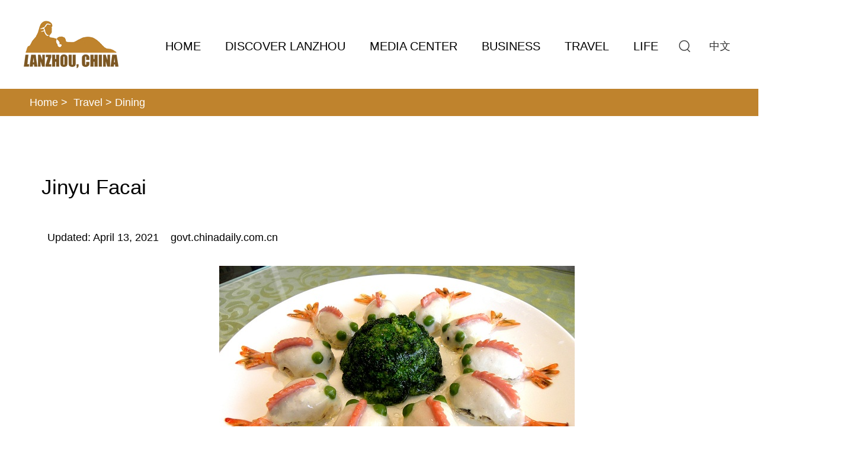

--- FILE ---
content_type: text/html
request_url: http://lanzhou.gogansu.com/2021-04/13/c_929142.htm
body_size: 3865
content:
<!doctype html>
<html>
<head>
<meta charset="utf-8">
<meta name="viewport" content="width=device-width, initial-scale=1.0, maximum-scale=1.0, user-scalable=0"/>
 <title>Jinyu Facai</title>
   <meta name="keywords" content=""/> <meta name="description" content="Jinyu Facai (golden fish, and a kind of fungus that grows in the desert near the Yellow River) is a classic dish in Gansu province. "/>
<link rel="stylesheet" href="http://subsites.chinadaily.com.cn/gansu/lanzhou/att/5073.files/c/style.css">
<link rel="stylesheet" href="https://regional.chinadaily.com.cn/att/7040.files/c/share.css">
</head>

<body>
<div id="wrapper" class="wrapper">
<!-- header start -->
  <div id="header" class="header">
   <div class="h-inner w cf">
        <h1 class="h-logo"><a href="../../index.html"><img src="http://subsites.chinadaily.com.cn/gansu/lanzhou/att/5073.files/i/logo.png"></a></h1>
	   <!-- navBox start -->
		 <div class="navBox">
		   <a href="javascript:;" class="wap_box menuLink"></a>                                       
			 <div class="nav" id="mainNav">
				<div class="close2 wap_box"><a href="#"></a></div>
				<div class="clear"></div>
			   <ul class="mainNav">                                                                      
			   <li class="has-submenu"><a class="sub" href="../../index.html">Home</a></li>
			   <li class="has-submenu"><a class="sub" href="../../discoverlanzhou.html">DISCOVER LANZHOU</a>
               <a class="subBtn wap_box" href="#"></a>
				<ul class="submenu">
				  <li><a href="../../overview.html">Overview</a></li>
				  <li><a href="../../history.html">History</a></li>
				  <li><a href="../../urbanplanning.html">Urban Planning</a></li>
				  <li><a href="../../photosandvideos.html">Photos &amp; Videos</a></li>
				</ul>
                </li>
			   <li class="has-submenu"><a class="sub" href="../../news.html">Media Center</a>
               <a class="subBtn wap_box" href="#"></a>
				<ul class="submenu">
				  <li><a href="../../news.html">News</a></li>
				  <li><a href="../../specials.html">Specials</a></li>				  
				</ul>
               </li>
			   <li class="has-submenu"><a class="sub" href="../../business.html">BUSINESS</a>
               <a class="subBtn wap_box" href="#"></a>
				<ul class="submenu">
				  <li><a href="../../whylanzhou.html">Why Lanzhou</a></li>
				  <li><a href="../../guide.html">Guide</a></li>				  
                  <li><a href="../../policies.html">Policies</a></li>
				  <li><a href="../../industrialparks.html">Industrial Parks</a></li>
                   <li><a href="../../opportunities.html">Opportunities</a></li>
				  <li><a href="../../enterprises.html">Enterprises</a></li>	
           		</ul>
               </li>
			   <li class="has-submenu"><a class="sub" href="../../travel.html">TRAVEL</a>
               <a class="subBtn wap_box" href="#"></a>
				<ul class="submenu">
				  <li><a href="../../attractions.html">Attractions</a></li>
				  <li><a href="../../surroundings.html">Surroundings</a></li>
				  <li><a href="../../transportation.html">Transportation</a></li>
				  <li><a href="../../dining.html">Dining</a></li>
				  <li><a href="../../accommodation.html">Accommodation</a></li>
                   <li><a href="../../entertainment.html">Entertainment</a></li>
				  <li><a href="../../shopping.html">Shopping</a></li>
				</ul>
               </li>
			   <li class="has-submenu"><a class="sub" href="../../life.html">life</a><a class="subBtn wap_box" href="#"></a>
				<ul class="submenu">
				  <li><a href="../../visas.html">Visas</a></li>
				  <li><a href="../../medicare.html">Medicare</a></li>
				  <li><a href="../../education.html">Education</a></li>
				  <li><a href="../../marriageandadoption.html">Marriage &amp; Adoption</a></li>
				  <li><a href="../../hotlines.html">Hotlines</a></li>
				</ul>
			   </li>
			   <li class="has-submenu china wap_box"><a class="sub" href="http://www.lanzhou.gov.cn/" target="_blank" >中文</a></li>
			</ul>
		  </div>
		 </div> 
		<!-- navBox end -->
	    <!--search begin-->
		<div class="searchNav" id="search">
		  <a href="javascript:;" class="inp_submit"><i class="ico_search"></i></a>  
		</div>
		<div class="search">
		 <div class="sInner">
               <form action="http://search.chinadaily.com.cn/gansu/searchlanzhou.jsp" method="get" name="searchform" target="_blank" onSubmit="return do_search(this)">
		
		<input name="searchText" type="text" id="se"  class="inp_txt" value="Search" onFocus="if (value =='Search'){value =''}" onBlur="if (value ==''){value='Search'}"/>
                            
                            <a href="javascript:searchform.submit()" id="sbm" class="inp_go"></a>
             </form>
               <script type="text/javascript"> 
<!--
        var oInp = document.getElementById('sbm');
        var oSeInp = document.getElementById('se');
        var oSeF = document.getElementById('serF');
        oInp.onclick = function (){
            if (oSeInp.value == "Search" || oSeInp.value == ""){
               alert("Please input your words!");
               return false;
            }
            else{
                   oSeF.action="http://search.chinadaily.com.cn/gansu/searchlanzhou.jsp?searchText="+oSeInp.value;
                   oSeF.target = '_blank';  
               }
        
        };
        
-->
</script>    
			 <div class="clear"></div>
		  </div>
		 </div>
		 <!--search end--> 
	     <div class="pc_box china"><a href="http://www.lanzhou.gov.cn/" target="_blank">中文</a></div>
      </div>

  </div>
<!-- header end -->

<!-- main start -->
<div class="main2">
<!--bar start-->
 <div class="topBar">
  <div class="w">
  <a href="../../index.html">Home&nbsp;></a>&nbsp;
  <a href="../../travel.html"  target="_self"  class="">Travel</a><Font class="">&nbsp;>&nbsp;</Font><a href="../../dining.html"  target="_self"  class="">Dining</a>
  </div>
 </div>
<!--bar end-->
<!--m_cont begin-->
<div class="m_cont w_line w">
     <div class="m_txt">
       <!--enpproperty <articleid>929142</articleid><date>2021-04-13 11:08:42.0</date><author></author><title>Jinyu Facai</title><keyword></keyword><subtitle></subtitle><introtitle></introtitle><siteid>48</siteid><nodeid>23030</nodeid><nodename>Dining</nodename><nodesearchname>2@gslanzhou</nodesearchname>/enpproperty--><h1 class="title1">Jinyu Facai</h1>      <div class="arc_info">       <div class="arc_info_l"><span>Updated: April 13, 2021</span><span>govt.chinadaily.com.cn</span></div>            <div class="clear"></div>      </div>      <div class="m_txt_cont">      <!--enpcontent--><p style="text-align: center;"><em><img id="873068" src="http://subsites.chinadaily.com.cn/gansu/lanzhou/att/20210209/1612856514312013252.jpeg" title="1612856514312013252.jpeg" alt="5d6649e1498ebcb1177cfeb9.jpeg"></img></em></p><p><em>Jinyu Facai&nbsp;</em>(golden fish, and a kind of fungus that grows in the desert near the Yellow River) is a classic dish in Gansu province. There is no golden fish in the dish; the name comes from the shape. The&nbsp;facai&nbsp;is soaked in water until it is soft and then kneaded until it is round. Minced chicken flavored with salt, egg white, sesame oil and cooking wine is used to stuff the&nbsp;facai&nbsp;so it looks like a golden fish. The “fish” is steamed until it is cooked and then served in a dish surrounded with bree, giving it the look of a “golden fish swimming in water”. This popular Lanzhou dish goes well with wine.</p><!--/enpcontent-->      </div>
       <!--share start-->
        <div class="share">
          <ul>
           <li><a onClick="javascript:;" data-share="twitter"><img src="http://subsites.chinadaily.com.cn/gansu/lanzhou/att/5073.files/i/t_ico.png"/></a></li>
           <li><a onClick="javascript:;" data-share="facebook"><img src="http://subsites.chinadaily.com.cn/gansu/lanzhou/att/5073.files/i/f_ico.png"/></a></li>
           <li><a onClick="javascript:;" data-share="wechat"><img src="http://subsites.chinadaily.com.cn/gansu/lanzhou/att/5073.files/i/w_ico.png"/></a></li>
           <li><a onClick="javascript:;" data-share="weibo"><img src="http://subsites.chinadaily.com.cn/gansu/lanzhou/att/5073.files/i/s_ico.png"/></a></li>
          </ul>
        </div>
        <!--share end-->
      
      <!--rel_box-->
       <div class="rel_box">
        <ul>	<h3>Related News</h3>         <li><a href="../../../2021-04/13/c_588879.htm">Lily Peach</a></li>         <li><a href="../../../2021-04/13/c_588881.htm">Eight Treasures</a></li>         <li><a href="../../../2021-04/13/c_588885.htm">Lanzhou Beef Noodles</a></li>        </ul>
       </div>
      <!--rel_box end-->
    </div>
    <div class="clear"></div>
   </div>
<!--m_cont end-->
</div>
<!-- main end -->
<!--bottom start-->
<div class="bottom">
 <div class="w">
  <div class="links pc_box">
   <dl>
    <dt><a href="../../discoverlanzhou.html">DISCOVER LANZHOU</a></dt>
    <dd><a href="../../overview.html">Overview</a></dd>
	<dd><a href="../../history.html">History</a></dd>
	<dd><a href="../../urbanplanning.html">Urban Planning</a></dd>
	<dd><a href="../../photosandvideos.html">Photos &amp; Videos</a></dd>  
   </dl>
   <dl>
    <dt><a href="../../news.html">MEDIA CENTER</a></dt>
    <dd><a href="../../news.html">News</a></dd>
	<dd><a href="../../specials.html">Specials</a></dd> 
   </dl>
   <dl>
    <dt><a href="../../business.html">BUSINESS</a></dt>
    <dd><a href="../../whylanzhou.html">Why Lanzhou</a></dd>
	<dd><a href="../../guide.html">Guide</a></dd>
	<dd><a href="../../policies.html">Policies</a></dd>
	<dd><a href="../../industrialparks.html">Industrial Parks</a></dd>
	<dd><a href="../../opportunities.html">Opportunities</a></dd>
	<dd><a href="../../enterprises.html">Enterprises</a></dd> 
   </dl>
   <dl>
    <dt><a href="../../travel.html">TRAVEL</a></dt>
    <dd><a href="../../attractions.html">Attractions</a></dd>
	<dd><a href="../../surroundings.html">Surroundings</a></dd>
	<dd><a href="../../transportation.html">Transportation</a></dd>
	<dd><a href="../../dining.html">Dining</a></dd>
	<dd><a href="../../accommodation.html">Accommodation</a></dd>
	<dd><a href="../../entertainment.html">Entertainment</a></dd> 
	<dd><a href="../../shopping.html">Shopping</a></dd> 
   </dl>
   <dl class="mr0">
    <dt><a href="../../life.html">LIFE</a></dt>
    <dd><a href="../../visas.html">Visas</a></dd>
	<dd><a href="../../medicare.html">Medicare</a></dd>
	<dd><a href="../../education.html">Education</a></dd>
	<dd><a href="../../marriageandadoption.html">Marriage &amp; Adoption</a></dd>
	<dd><a href="../../hotlines.html">Hotlines</a></dd>  
   </dl>
   <div class="clear"></div>
  </div>
  <div class="sel">
  <div class="selLink">
	 <div class="select-group2">
   <div class="select-selected2">
   <em>Regions</em>
   <i class="ico-arrow"></i>
   </div>
	<div class="select-options2">
	  <ul>	<li>			<a href="http://lanzhou.gogansu.com/qilihe/" target="_blank">Qilihe District</a>		</li>	  </ul>
	</div>
	</div>
	</div>
    <div class="selLink">
	 <div class="select-group">
   <div class="select-selected">
   <em>Links</em>
   <i class="ico-arrow"></i>
   </div>
	<div class="select-options">
	 <ul>	<li>			<a href="http://english.www.gov.cn/" target="_blank">The State Council</a>		</li>	<li>			<a href="http://www.gogansu.com/" target="_blank">Gansu province</a>		</li>	  </ul>
	</div>
	</div>
	</div>
	<div class="usBtn pc_box"><a href="../../contactus.html">Contact Us</a></div>
	<div class="clear"></div>
  </div>
	</div>
	<!--info start-->
	 <div class="info w pc_box"><p>Copyright © <script> 
var oTime = new Date();
document.write(oTime.getFullYear());
</script> Lanzhou City, Gansu Province. <br/>
	  All rights reserved. Presented by China Daily.</p>
	 </div>
     <div class="info wap_box"><p>Copyright © <script> 
var oTime = new Date();
document.write(oTime.getFullYear());
</script> Lanzhou City, Gansu Province.
	  All rights reserved. Presented by China Daily.
	 </div>
	<!--info end-->
</div>
<!--bottom end-->
</div>

<script src="http://subsites.chinadaily.com.cn/gansu/lanzhou/att/5073.files/j/jquery-3.3.1.min.js"></script><script src="http://subsites.chinadaily.com.cn/gansu/lanzhou/att/5073.files/j/js.js"></script>
<script src="http://subsites.chinadaily.com.cn/gansu/lanzhou/att/5073.files/j/public.js"></script>
<script src="https://regional.chinadaily.com.cn/att/7040.files/j/qrcode.min.js"></script>
<script src="https://regional.chinadaily.com.cn/att/7040.files/j/share.js"></script>
<div style="display:none">
  <script type="text/javascript">
            if(!window._pt_sp_2){
                window._pt_lt = new Date().getTime();
                window._pt_sp_2 = [];
                _pt_sp_2.push("setAccount,2e66b8ee");
                var _protocol =(("https:" == document.location.protocol) ? " https://" : " http://");
                (function() {
                    var atag = document.createElement("script");
                    atag.type = "text/javascript";
                    atag.async = true;
                    atag.src = _protocol + "js.ptengine.cn/2e66b8ee.js";
                    var s = document.getElementsByTagName("script")[0];
                    s.parentNode.insertBefore(atag, s);
                })();
            }
	</script>
	<script type="text/javascript" src="https://s4.cnzz.com/z_stat.php?id=1280174368&web_id=1280174368"></script>
</div>
</body>
</html>



--- FILE ---
content_type: text/css
request_url: http://subsites.chinadaily.com.cn/gansu/lanzhou/att/5073.files/c/style.css
body_size: 12554
content:
@charset "utf-8";
body {overflow-y: scroll;*overflow-y: auto;}
body,div,dl,dt,dd,ul,ol,li,h1,h2,h3,h4,h5,h6,pre,code,form,fieldset,legend,input,textarea,p,blockquote,th,td,hr,button,article,aside,details,figcaption,figure,footer,header,hgroup,menu,nav,section {margin: 0;padding: 0;}
article,aside,details,figcaption,figure,footer,header,hgroup,menu,nav,section {display: block;}
body,button,input,select,textarea,pre {font: 12px/1.5 "Myriad Pro",Arial;}
input,select,textarea {font-size: 100%;}
th {text-align: inherit;}
fieldset,img {border: 0;}
img {vertical-align: top; width:100%;}
iframe {display: block;}
abbr,acronym {border: 0;font-variant: normal;}
del {text-decoration: line-through;}
address,caption,cite,code,dfn,em,th,var {font-style: normal;font-weight: 500;}
ol,ul {list-style: none;}
caption,th {text-align: left;}
h1,h2,h3,h4,h5,h6 {font-size: 100%;font-weight: 500;}
a{color: #333;text-decoration: none;outline: none;blr: expression(this.onFocus=this.blur());-webkit-tap-highlight-color:rgba(0,0,0,0);}
a:focus {outline: none;text-decoration:none;}
a:hover {text-decoration: none;}i {font-style: normal;}
input:focus,
textarea:focus,
keygen:focus,
select:focus {outline:none;outline-offset: 0px;}
::-webkit-input-placeholder { color:#666; }
::-moz-placeholder { color:#666; } /* firefox 19+ */
:-ms-input-placeholder { color:#666; } /* ie */
input:-moz-placeholder { color:#666; }

.cf:after {visibility: hidden;display: block;font-size: 0;content: " ";clear: both;height: 0;}
.cf {zoom: 1;}
.fl {float: left;}
.fr {float: right;}
.clear{ clear:both;}
.pt40{padding-top:40px;}
.mr20{ margin-right:20px;}
.mt10 {margin-top: 10px;}
.mt15 {margin-top: 15px;}
.mt25 {margin-top: 25px;}
.mt30 {margin-top: 30px;}
.mt40 {margin-top: 40px;}
.mt60 {margin-top: 60px;}
.mb15 {margin-bottom:15px;}
.mb35 {margin-bottom:35px;}

/* pc 设备 */
html.isPc{}
html.isPc .wap_box{display:none;}
/* wap 设备 */
/* 媒体查询 */
html.isWap{font-size:50px;}
html.isWap a:hover{text-decoration:none;}
@media screen and (min-width:320px){
	html.isWap{font-size:50px;}
}
@media screen and (min-width:360px){
	html.isWap{font-size:56px;}
}
@media screen and (min-width:400px){
	html.isWap{font-size:62px;}
}
@media screen and (min-width:480px){
	html.isWap{font-size:75px;}
}
@media screen and (min-width:560px){
	html.isWap{font-size:87px;}
}
@media screen and (min-width:640px){
	html.isWap{font-size:100px;}
}
html.isWap body{font-size:0.24rem;}
html.isWap .pc_box{display:none;}

.isPc .bdy{overflow-x:hidden; background: url(http://subsites.chinadaily.com.cn/gansu/lanzhou/att/5067.files/i/bdy_bg.png) no-repeat center 150px;}
.isPc body{background:#fff; }
.isWap body{overflow-x:hidden; background:#fff;}

.wrapper{display:none;}
.isPc .wrapper{}
.isPc .w{width:1200px; margin:0px auto;}
.isPc .w1350{width:1350px; margin:0px auto;}
.isWap .w{}

html.isWap{}
html.isWap,
html.isWap body{overflow-x:hidden;}
/*isPc header */
.isPc .header{ padding:35px 0;}
.isPc .h-inner{}
.isPc .h-logo{display: inline;float:left; width:160px; height:80px; overflow: hidden; margin-right:60px;}
.isPc .h-lang{display: inline;float:left; margin-left:20px; margin-top:35px;}
.isPc .h-lang a{display:block;height:30px;}

/* isWap header*/
.isWap .h-logo{overflow:hidden;background:url(http://subsites.chinadaily.com.cn/gansu/lanzhou/att/5067.files/i/wap/logo_w.png) no-repeat 0.3rem center; height:1.8rem;}
.isWap .h-logo img{display:block; margin:0px auto;visibility:hidden;}
.isWap .h-lang{display:none;}

/*search*/
.isPc .sh_box{ position:relative;}
.isPc .searchNav{ float:left; padding:0 0; margin-top:0;}
.isPc .ico_search{ background: url(http://subsites.chinadaily.com.cn/gansu/lanzhou/att/5067.files/i/magn_ico.png) no-repeat center center; width:30px; padding:0 10px; height:50px; display:block; text-align:center; margin-top: 18px;}
.isPc .ico_search.active{ height:50px;}
.isPc .search{ display:none; z-index:5555555;width:1100px; position:absolute; top:150px; left:50%; margin-left: -600px; padding:20px 50px; background:#bf832d;}
.isPc .sInner{ width:1100px; height:40px; }
.isPc .sInner input{ width:1000px; font-size:14px;  background:#7c5723; padding:0 30px; height:40px; line-height:40px; float:left; border:0; margin-right:0px;}
.isPc .sInner .inp_go{display:block; float:left; width:40px; height:40px; line-height:40px; background:#7c5723 url("http://subsites.chinadaily.com.cn/gansu/lanzhou/att/5067.files/i/magn_ico2.png") no-repeat center;}
.isPc .china{ float:right; margin-top:18px;  width:50px; height:50px; line-height: 50px; text-align: center; font-size: 18px; line-height: 50px;}

.isWap .searchNav{ position:absolute; right:0.2rem; top:0.5rem; padding:0; z-index:6; width:1rem;}
.isWap .ico_search{ right:0.9rem; position:absolute; background:url(http://subsites.chinadaily.com.cn/gansu/lanzhou/att/5067.files/i/wap/ico-search.png) no-repeat center; background-size:0.45rem 0.45rem; width:0.7rem; height:0.7rem; top:0.1rem; text-align:center; text-indent:9999px;}
.isWap .search{ position:absolute; width:100%; left:0; z-index:7; top:1.8rem; background:#bf832d; padding:0.2rem;}
.isWap .sInner{ width:100%; height:30px; border-radius:3px; margin:0 auto;}
.isWap .sInner input{width:80%; border:0; height:0.65rem; float:left; padding-left:0.1rem; font-size:0.3rem; background:#7c5723; color:#000;}
.isWap .sInner .inp_go{ width:0.75rem; height:0.65rem; text-align:center; display:block; float:left;background:#7c5723  url("http://subsites.chinadaily.com.cn/gansu/lanzhou/att/5067.files/i/wap/ico-search2.png") no-repeat center; background-size:0.44rem 0.44rem; margin-left:0; margin-top:0rem;}
.isWap .close3{  background: red;}
/*search end*/

/*isPc nav */
.isPc .navBox{ float:left; width:870px; margin-top:18px; height:50px;}
.isPc .nav{width:100%; margin:0 auto;}
.isPc .menuLink{display: none;}
.isPc #mainNav{ width:100%;  height:30px;}
.isPc #mainNav ul{margin:0 auto 0; width:1200px;}
.isPc #mainNav ul li {position: relative; display:inline-block; float:left\9; padding:0 19px;}
.isPc #mainNav ul li.br0{ border-right:0;}
.isPc #mainNav>ul li:hover{ background:#7c5723;}
.isPc #mainNav>ul li:hover ul li{ background:none;}
.isPc #mainNav>ul li:hover a{color:#fff;}
.isPc #mainNav>ul li ul li:hover{ border-top:0;}
.isPc #mainNav ul li.wap_box{display:none;}
.isPc #mainNav ul li a{display:inline-block; padding:10px 0; line-height:30px; color:#000; font-size: 20px; font-size: 17px\9;  text-transform:uppercase;}
.isPc .sfhover{text-decoration: none;}
.isPc #mainNav ul {list-style: none;}
.isPc #minNav ul:after {content: ""; clear:both; display:block;}
.isPc #mainNav ul li:hover ul {display: block;}
.isPc #mainNav ul ul { position:absolute; top: 50px; right:0; width:270px; padding:20px 10px; background:#bf832d;}
.isPc #mainNav ul ul li {position: relative; display: block; margin-right:0; width:100%; line-height:30px;  padding-left:0; border-right:0;}

.isPc .submenu{position:absolute; top:10px;left:0;_left:-40px;z-index:9999; width:265px; display:none;}
.isPc #mainNav li .submenu li a{text-align:left;display:block;padding:5px 10px; font-size:20px;margin-top:0;color:#fff; font-style:normal;font-weight:normal;text-transform:capitalize;}
.isPc #mainNav li .submenu li a:hover{ text-decoration:underline;}
.isPc  #mainNav li.has-submenu .subBtn{ display:none; width:0;}
.isPc .disblock{display:block;}
/* isWap nav */
.isWap .nav{position:absolute; z-index:9999; background:#7c5723; top:0; left:0; width:100%; height:3000px; display:none;}
.isWap .inp_submit2{ position:absolute; display:block; left:0; top:0; width:1.58rem; height:1.58rem; padding:0; background:url(http://subsites.chinadaily.com.cn/gansu/lanzhou/att/5067.files/i/wap/sh_ico.png) no-repeat center; background-size:0.75rem 0.75rem;}	
.isWap .close2{ width:100%; background:#fff; height:1.6rem; margin-bottom: 0.3rem; }
.isWap .close2 a{float:right; display:block; width:1.6rem; height:1.6rem; background:url(http://subsites.chinadaily.com.cn/gansu/lanzhou/att/5067.files/i/wap/close_nav.png) no-repeat 0.8rem center; background-size:0.45rem 0.45rem;}
.isWap .navBox{ position:absolute; top:0; left:0; width:100%;}
.isWap .nav_submit{ width:20px; height:20px; display:block; background:#0191d7;}
.isWap .menuLink{display: block; width:0.7rem; height: 0.7rem; position: absolute; top:0.58rem; right:0.3rem; background: url("http://subsites.chinadaily.com.cn/gansu/lanzhou/att/5067.files/i/wap/nav-btn.png") no-repeat center; background-size: 0.5rem 0.4rem;}
.isWap #mainNav { min-width: inherit; float: none; width:100%; background-size:cover; box-sizing: content-box; font-size:0.3rem; position:relative; left:0px;}
.isWap #mainNav.active {max-height: 100%;}
.isWap #mainNav ul ul i{display: none;}
.isWap #mainNav li .submenu li a{color:#db9f4a;}
.isWap #mainNav li.has-submenu{ }
.isWap #mainNav li.has-submenu .sub{width:75%; float:left;}
.isWap #mainNav li.has-submenu .subBtn{ float:left; display:inline; width:0.52rem; height:0.52rem; background: url(http://subsites.chinadaily.com.cn/gansu/lanzhou/att/5067.files/i/wap/jia.png) no-repeat center center; background-size:0.35rem 0.35rem;}
.isWap #mainNav li.has-submenu a.subBtn.active{background:url(http://subsites.chinadaily.com.cn/gansu/lanzhou/att/5067.files/i/wap/jian.png) no-repeat center center; background-size:0.35rem 0.35rem;}
.isWap #mainNav ul {list-style: none;position: relative;display: inline; padding-top: 0rem;}
.isWap #mainNav ul li {display: block; float:none; width: 100%; text-transform:uppercase;  }
.isWap #mainNav ul li a {color:#fff; font-size:0.36rem; position: relative; display: block;padding:0.15rem 0.1rem 0.15rem 0.4rem;  text-transform:uppercase;}	
.isWap #mainNav ul li > ul.sub-menu {width: 100%;padding: 4px 0;background-clip: padding-box; padding: 0px;background-clip: padding-box; }
.isWap #mainNav ul ul {display: none;position: absolute;top: 100%;overflow: hidden;max-height: 0;display: inherit;position: relative; left: auto; top: auto;box-shadow: none;border: none; padding-left:5%; width:95%;}
.isWap #mainNav ul ul.active {max-height: 100%;}
.isWap #mainNav ul ul > li {border-top:0; position: relative;display: block; width:100%;padding: 0; }
.isWap #mainNav ul ul > li a {height: auto; font-size:0.32rem;  padding:0rem 0.1rem 0rem 0.4rem; height: auto; text-decoration: none; border-bottom:0; text-transform:capitalize; font-family:Arial, Helvetica, sans-serif;} 
.isWap #mainNav ul ul > li a:hover{background: #017cb8; color:#fff; border-radius:3px;}
.isWap .menuBg{background:#0191d7;}
.isWap .closeNav{ float:right; width:1.58rem; height:1.58rem; position:absolute; z-index:9999999; right:0;}
.isWap .closeNav a{ display:block; width:100%; height:1.58rem; background:url(http://subsites.chinadaily.com.cn/gansu/lanzhou/att/5067.files/i/wap/close.png) no-repeat center; background-size:0.75rem 0.75rem;}
.isWap #mainNav li.china{color:#fff; height:0.1rem; font-family:"微软雅黑";}

/* isPc banner */
.isPc .banner{overflow:hidden;zoom:1;position:relative; font-family:"Myriad Pro"; width:1200px; margin:0 auto;}
.isPc .banner .sliderInner,
.isPc .banner .sliderInner li{width:100%;height:600px;overflow:hidden;zoom:1;}
.isPc .banner .sliderInner{}
.isPc .banner .sliderInner li{display:inline;float:left;position:relative;}
.isPc .banner .sliderInner a{display:block;}
.isPc .banner .sliderInner img{display:block;width:100%;height:600px;}
.isPc .banner .list-mask{width:750px; margin:0 auto; position:absolute; background:url("http://subsites.chinadaily.com.cn/gansu/lanzhou/att/5067.files/i/t_bg.png") repeat center; left:50%; margin-left: -375px; bottom:80px;}
.isPc .banner .list-text{display:block; float:left; padding:25px 20px;}
.isPc .banner .list-text p{padding: 0px;}
.isPc .banner .list-text a{color:#fff;font-size:22px;line-height:26px;}
.isPc .banner .btn-slider{ position:absolute; margin-top:-38px; width:35px;height:76px; font-size:0px;line-height:0px; background:url("http://subsites.chinadaily.com.cn/gansu/lanzhou/att/5067.files/i/btn_slider.png") no-repeat; top:50%;}
.isPc .banner .btn-prev{ left:50px; background-position: left center;}
.isPc .banner .btn-next{right:50px; background-position: right center;}
.isPc .banner .sliderCur{font-size:0px;line-height:0px;text-align:center;padding:0px; width:200px; position:absolute; bottom:20px; left:50%; margin-left: -100px;  }
.isPc .banner .sliderCur a{display:inline-block;width:12px;height:12px;vertical-align:top; border-radius:50%; margin-right:12px; background:#999; }
.isPc .banner .sliderCur a:hover{ text-decoration:none;}
.isPc .banner .sliderCur a.cur{background:#fff;}

/* isWap banner*/
.isWap .banner{overflow:hidden;zoom:1;position:relative;font-family:Times;}
.isWap .banner .sliderInner,
.isWap .banner .sliderInner li{width:100%;overflow:hidden;zoom:1;}
.isWap .banner .sliderInner{ background: #999;}
.isWap .banner .sliderInner li{display:inline;float:left;position:relative; top:0;}
.isWap .banner .sliderInner a{display:block;}
.isWap .banner .sliderInner img{display:block;width:100%;}
.isWap .banner .list-mask{ }
.isWap .banner .list-text{background:#999999; padding-bottom: 0.5rem;}
.isWap .banner .list-text p{padding:0.3rem;}
.isWap .banner .list-text a{color:#fff;font-size:0.36rem;line-height:0.46rem;}
.isWap .banner .list-text p b{ position:absolute; display:block;background:red; top:-50px; left:0;}
.isWap .banner .btn-slider{position:absolute;width:0.75rem;height:0.75rem;font-size:0px;line-height:0px;background:none;top:0.9rem;background-size:1.7rem 0.75rem;}
.isWap .banner .btn-prev{left:0;}
.isWap .banner .btn-next{background-position:-0.85rem 0px;right: 0px;}
.isWap .banner .sliderCur{font-size:0px;line-height:0px;text-align:center;padding:0.3rem 0 0.2rem; position:absolute; bottom:0.15rem; width:2rem; left:50%; margin-left: -1rem;}
.isWap .banner .sliderCur a{display:inline-block;width:0.18rem;height:0.18rem;vertical-align:top;margin:0px 0.1rem;background:#c1c1c1;border-radius:50%;}
.isWap .banner .sliderCur a.cur{background:#fff;}

.isPc .main{ padding:45px 0 0; width:100%; background:#fff;}
.isPc .main h2{ font-size:48px; text-align: center; color:#333; margin-bottom:10px; text-transform:uppercase; font-family:"Myriad Pro";}
.isPc .main h2 a{color:#333;}
.isPc .newSec{ margin:50px 0;}
.isPc .newSec dl{ width:352px; float:left; margin-right:70px; background:#f7f7f7; }
.isPc .newSec dt img{ width:100%; height:235px;}
.isPc .newSec dd{ padding:8px 20px 15px; font-size:20px; line-height:24px; color:#333;}
.isPc .newSec dd.time{ padding:20px 20px 0; color:#bf832d; font-size: 14px; line-height: 14px;}
.isPc .newSec dl.mr0{ margin-right:0;}
.isPc .newTxt{ background:#eef1f3; float:right; width:315px; padding:25px 25px 0 25px;}
.isPc .newTxt li{ border-bottom:1px solid #fff; padding-bottom:20px; margin-bottom:20px;}
.isPc .newTxt li.bm0{ border:0;}
.isPc .newTxt li h3{ font-size:26px; line-height:32px;}
.isPc .newTxt li h4{ font-size:20px; line-height:24px;}
.isPc .newTxt li p{color:#929292; font-size:14px; line-height:20px; font-family:'Arial, Helvetica, sans-serif'; padding-top:10px;}
.isPc .newTxt li p a{color:#929292;}

.isPc .intSec {background:#eef1f3; padding:35px 20px; margin-bottom:50px;}
.isPc .intSec .intCont dl{ float:left; width:340px; margin-right:30px;}
.isPc .intSec .intCont dl.mr0{ margin-right:0;}
.isPc .intSec .intCont dt{ float:left; width:180px; height:117px; margin-right:15px;}
.isPc .intSec .intCont dt img{ width:100%; height:117px;}
.isPc .intSec .intCont dd{float:left; width:145px; font-size:19px; line-height:24px;}

.isWap .main{ padding:0.4rem 0 0; width:auto; background:#fff;}
.isWap .main h2{ font-size:0.46rem; line-height:0.5rem; color:#323232; margin:0; font-weight:bold; text-transform:uppercase; margin-bottom: 0.25rem;}
.isWap .main h2.bg0{ background:none;}
.isWap .main h2.pb0{ padding-bottom:0;}
.isWap .main h2 a{color:#323232;}
.isWap .newSec_k{ padding-bottom:0.4rem;}
.isWap .newSec{ margin:0 0.25rem 0;}
.isWap .newSec dl{ overflow:hidden; padding:0 0 0.4rem;}
.isWap .newSec dt{ float:left; width:2.6rem; margin-right:0.2rem;}
.isWap .newSec dt img{ width:100%; height:1.7rem;}
.isWap .newSec dd{ padding-top:0.1rem; font-size:0.34rem; line-height:0.4rem;}
.isWap .newSec dd.time{ font-size: 0.26rem; line-height: 0.26rem; padding-top:0; margin-bottom: 0.1rem; color:#bf832d;}
.isWap .newSec dl.mr0{ }

.isWap .intSec {background:#eef1f3; padding:0 0.3rem 0.4rem; margin-bottom:0.5rem;}
.isWap .intSec .intCont dl{width:100%; padding:0.4rem 0; background:url(http://subsites.chinadaily.com.cn/gansu/lanzhou/att/5067.files/i/ico11.png) repeat-x left bottom;}
.isWap .intSec .intCont dl.mr0{}
.isWap .intSec .intCont dt{ float:left; width:2.6rem; margin-right:0.2rem;}
.isWap .intSec .intCont dt img{ width:100%;}
.isWap .intSec .intCont dd{padding-top:0.1rem; font-size:0.34rem; line-height:0.4rem;}

.isPc .succ_bg{ padding:80px 0; background:#f7f7f7;}
.isPc .succ{ margin-bottom:50px; padding-top:20px;}
.isPc .succ-list li{ position:relative; float:left; width:530px; height:300px; margin-right:140px;}
.isPc .succ-list li img{ width:100%; height:300px;}
.isPc .succ-list li.mr0{ margin-right:0;}
.isPc .succ-list .list-desc{ padding:15px; font-size:20px; line-height:24px;}

.isWap .succ_bg{ padding:0 0.25rem;}
.isWap .succ{overflow:hidden;zoom:1;position:relative; margin-bottom:0.5rem;}
.isWap .succ .succ-list,
.isWap .succ .succ-list li{width:100%;overflow:hidden;zoom:1;}
.isWap .succ .succ-list{ margin-top:0;}
.isWap .succ .succ-list li{display:inline;float:left;position:relative; top:0;}
.isWap .succ .succ-list a{display:block;}
.isWap .succ .succ-list img{display:block;width:100%;}
.isWap .succ .list-desc{background:#fff; padding:0.3rem 0; text-align: left; font-size:0.34rem;line-height:0.4rem; color:#333;}
.isWap .succ .list-desc a{color:#333;}
/*tab*/
.isPc #secTab {height: 160px; margin-bottom:50px;}
.isPc #secTab ul { border-top:1px solid #eef1f3; height:45px; margin-bottom:10px;}
.isPc #secTab li {float: left;line-height: 45px; font-size:15px; color:#859097;}
.isPc #secTab a{color:#859097;}
.isPc #secTab li span{ height:45px; display: block; padding:0 15px; text-align:center; }
.isPc #secTab li.current:hover {color: #666666;}
.isPc #secTab li.current {display: block;height: 45px;text-decoration: none;color: #666666;}
.isPc #secTab li.current span { text-align:center; display: block; background:url(http://subsites.chinadaily.com.cn/gansu/lanzhou/att/5067.files/i/tab_bt.png) no-repeat center top;}
.isPc #secTab  .show {clear: both;width:100%;display: block; height:auto;}
.isPc #secTab div {display: none;}
.isPc #secTab div span{ display:block; float:left; margin-right:25px; width:312px; height:auto; padding:25px; border:1px solid #cbd4da; font-size:20px; line-height:24px; color:#000;}
.isPc #secTab div span a{color:#000;}
.isPc #secTab div span.mr0{ margin-right:0;}
.isPc #secTab p {margin: 0px;font-family: Verdana, Arial, Helvetica, sans-serif;font-size: 12px;line-height: 18px;}
a,area {blr:expression(this.onFocus=this.blur()) } 
:focus {outline-style: none; } 

.isWap #secTab { margin-bottom:0.5rem;}
.isWap #secTab ul { padding:0 0.3rem;}
.isWap #secTab li { text-align:left; font-size:0.34rem; line-height:0.34rem; color:#b72e22; border:1px solid #b72e22; margin-bottom:0.2rem; font-weight:bold;}
.isWap #secTab a{color:#b72e22; display:block;  padding:0.2rem; line-height:0.34rem; }
.isWap #secTab li span{  display: block; }
.isWap #secTab  .show {display: none;}
.isWap #secTab div {display: none;}
/*tab end*/

.isPc .comSec{ padding:30px 20px 10px; background:#eef1f3; margin-bottom:50px;}
.isPc .comSec h3{color:#b72e22; font-size:18px; text-transform:uppercase; font-family:'Arial, Helvetica, sans-serif'; font-weight:bold; margin-bottom:10px; }
.isPc .comSec h3 a{color:#b72e22; }
.isPc .comSec_l{ width:715px; float:left; margin-right:50px;}

.isPc .succ2{ margin-bottom:0;}
.isPc .succ-list2 li{position:relative; width:345px; height:225px; float:left; margin-right:25px; margin-bottom:25px;}
.isPc .succ-list2 li.mr0{ margin-right:0;}
.isPc .succ-list2 .list-desc{ position:absolute; bottom:0; left:0; background:#fff; filter:alpha(opacity=90);-moz-opacity:0.9;opacity: 0.9; padding:15px; font-size:16px; line-height:16px;}
.isPc .succ-list2 li img{height:225px;}
.isPc .succ-list2 li p{ display:none;}
.isPc .succ-list2 li:hover p{ display:block; color:#fff; position:absolute; bottom:0; padding:10px 15px; width:315px; font-size:20px; line-height:20px; background:url(http://subsites.chinadaily.com.cn/gansu/lanzhou/att/5067.files/i/t_bg.png) repeat left top;}
.isPc .succ-list2 li a{color:#fff;}
.isPc .succ-cur2{ display:none;}

.isWap .comSec{ padding:0.4rem; background:#eef1f3; margin-bottom:0.5rem;}
.isWap .comSec h3{color:#b72e22; font-size:0.34rem; text-transform:uppercase; font-family:'Arial, Helvetica, sans-serif'; font-weight:bold; margin-bottom:0.2rem; }
.isWap .comSec h3 a{color:#b72e22; }
.isWap .comSec_l{ margin-bottom:0.5rem;}

.isWap .succ2{overflow:hidden;zoom:1;position:relative;font-family:Times; margin-bottom:0.5rem;}
.isWap .succ2 .succ-list2,
.isWap .succ2 .succ-list2 li{width:100%;overflow:hidden;zoom:1;}
.isWap .succ2 .succ-list2{}
.isWap .succ2 .succ-list2 li{display:inline;float:left;position:relative; top:0;}
.isWap .succ2 .succ-list2 a{display:block;}
.isWap .succ2 .succ-list2 img{display:block;width:100%;}
.isWap .succ2 .list-desc2{background:#b72e22; padding:0.4rem 0.3rem; font-size:0.34rem;line-height:0.4rem; color:#fff;}
.isWap .succ2 .sliderCur{font-size:0px;line-height:0px;text-align:center;padding:0.3rem 0 0.2rem;}
.isWap .succ2 .sliderCur a{display:inline-block;width:0.18rem;height:0.18rem;vertical-align:top;margin:0px 0.1rem;background:#fff;border-radius:50%; border:1px solid #b72f23;}
.isWap .succ2 .sliderCur a.cur{background:#b72f23; border:1px solid #b72f23;}

.isPc .comSec_r{ width:345px; float:right;}
.isPc .comSec_r ul li{ font-size:20px; margin-bottom:10px; font-weight:bold; line-height:24px; border:1px solid #cbd4da;}
.isPc .comSec_r ul li a{ display:block; padding:33px 25px; background:#fff;}

.isWap .comSec_r{ width:100%;}
.isWap .comSec_r ul li{ font-size:0.34rem; margin-bottom:0.2rem; font-weight:bold; line-height:0.4rem; border:1px solid #cbd4da;}
.isWap .comSec_r ul li a{ display:block; padding:0.3rem 0.25rem; background:#fff;}

.isPc .abSec{ padding:0 0 50px;}
.isPc .abSec_l{ width:760px; float:left;}
.isPc .abSec_l ul{ display:block; padding-top:50px;}
.isPc .abSec_l li{ display:inline-block; width:140px; margin-right:5px;}
.isPc .abSec_l li a{ display:block;width:100px; padding:0 20px; text-align:center; color:#859097; font-size:22px;}
.isPc .abSec_l li span{ display:block; height:65px;}
.isPc .abSec_l li.l1 span{ background:url(http://subsites.chinadaily.com.cn/gansu/lanzhou/att/5067.files/i/ico1.png) no-repeat center top;}
.isPc .abSec_l li.l2 span{ background:url(http://subsites.chinadaily.com.cn/gansu/lanzhou/att/5067.files/i/ico2.png) no-repeat center top;}
.isPc .abSec_l li.l3 span{ background:url(http://subsites.chinadaily.com.cn/gansu/lanzhou/att/5067.files/i/ico3.png) no-repeat center top;}
.isPc .abSec_l li.l4 span{ background:url(http://subsites.chinadaily.com.cn/gansu/lanzhou/att/5067.files/i/ico4.png) no-repeat center top;}
.isPc .abSec_l li.l5 span{ background:url(http://subsites.chinadaily.com.cn/gansu/lanzhou/att/5067.files/i/ico5.png) no-repeat center top;}
.isPc .abSec_l li.l6{ display:none;}

.isWap .abSec{ padding:0 0.3rem 0.5rem;}
.isWap .abSec_l{ width:100%; margin-bottom:0.5rem;}
.isWap .abSec_l ul{ display:block; overflow:hidden; border:1px solid #cedbe4; border-bottom:0;}
.isWap .abSec_l li{ display:inline-block; width:50%; background:url(http://subsites.chinadaily.com.cn/gansu/lanzhou/att/5067.files/i/ico12.png) repeat-y right top 1px; border-bottom:1px solid #cedbe4;  float:left;}
.isWap .abSec_l li.bg0{ background:none;}
.isWap .abSec_l li a{ display:block;width:80%; height:1.5rem; padding:10%; text-align:center; color:#859097; font-size:0.34rem;}
.isWap .abSec_l li span{ display:block; height:1rem;}
.isWap .abSec_l li.l1 span{ background:url(http://subsites.chinadaily.com.cn/gansu/lanzhou/att/5067.files/i/ico1.png) no-repeat center top;}
.isWap .abSec_l li.l2 span{ background:url(http://subsites.chinadaily.com.cn/gansu/lanzhou/att/5067.files/i/ico2.png) no-repeat center top;}
.isWap .abSec_l li.l3 span{ background:url(http://subsites.chinadaily.com.cn/gansu/lanzhou/att/5067.files/i/ico3.png) no-repeat center top;}
.isWap .abSec_l li.l4 span{ background:url(http://subsites.chinadaily.com.cn/gansu/lanzhou/att/5067.files/i/ico4.png) no-repeat center top;}
.isWap .abSec_l li.l5 span{ background:url(http://subsites.chinadaily.com.cn/gansu/lanzhou/att/5067.files/i/ico5.png) no-repeat center 10px;}
.isWap .abSec_l li.l6{ background:url(http://subsites.chinadaily.com.cn/gansu/lanzhou/att/5067.files/i/ico13.png) repeat-y left top; line-height:1.5rem;}

.isPc .abSec_r{ width:365px; float:right;}
.isPc .abSec_r ul{ background:#eef1f3; padding:20px 20px 0 20px;}
.isPc .abSec_r li{ font-size:16px; line-height:20px; width:100%; padding-bottom:20px; margin-bottom:20px; border-bottom:1px solid #fff;}
.isPc .abSec_r li.bb0{ border-bottom:0;}

.isWap .abSec_r{ width:100%;}
.isWap .abSec_r ul{ background:#eef1f3; padding:0.25rem;}
.isWap .abSec_r li{ font-size:0.34rem; line-height:0.4rem; width:100%; padding-bottom:0.2rem; margin-bottom:0.2rem; border-bottom:1px solid #fff;}
.isWap .abSec_r li.bm0{ border-bottom:0;}

.isWap .moreBtn{width:100%; height:0.8rem; background:#b72e22; text-align:center; }
.isWap .moreBtn a{ width:100%; display:inline-block; line-height:0.8rem; font-size:0.36rem; color:#fff;}

/*bottom*/
.isPc .link{ font-size:18px; margin-bottom:18px;}
.isPc .link dl{ width:1000px; margin:0 auto; border-bottom:1px solid #d7dee3; padding:20px 0;}
.isPc .link dt{ float:left; margin-right:15px;} 
.isPc .link dd{ float:left; background:url(http://subsites.chinadaily.com.cn/gansu/lanzhou/att/5067.files/i/ico6.png) no-repeat left 12px; padding-left:10px; margin-right:40px;}
.isPc .link dd.mr0{ margin-right:0;}

.isPc .info{ text-align:center; color:#ccc; padding:20px 0 120px; font-size:16px; line-height:24px; }
.isPc .info p{ width:720px; margin:0 auto;}

.isWap .link{ width:100%; background:#edf1f4; font-size:0.34rem; line-height:0.38rem;}
.isWap .link a{ color:#464646;  }
.isWap .link dl{ padding:0.3rem;}
.isWap .link dt{ text-align:center; border-bottom:1px solid #d7dee3; padding-bottom:0.2rem; } 
.isWap .link dd{background:url(http://subsites.chinadaily.com.cn/gansu/lanzhou/att/5067.files/i/ico6.png) no-repeat left 30px; padding:0.3rem 0 0 15px; }
.isWap .link dd.bm0{ border-bottom:0;}
.isWap .link dd.mr0{ }

.isWap .info{background:#edf1f4; color:#677076; text-align:center; font-size:0.28rem; line-height:0.38rem; }
.isWap .info p{ padding:0.3rem;}

/*二级页面*/
.isPc .main2{ width:100%; margin:0 auto; background:#fff;}
.isPc .main2 h2{ font-size:24px;color:#b72f23; margin-bottom:10px; font-weight:bold; text-transform:uppercase;}
.isPc .main2 h2 a{color:#b72f23;}

.isWap .main2{  width:100%; background:#fff;}
.isWap .main2 h2{ font-size:0.44rem; color:#b72f23; margin-bottom:0.15rem; font-weight:bold; text-transform:uppercase;}
.isWap .main2 h2 a{color:#b72f23;}

.isPc .main3{ width:100%; margin:0 auto; background:#fff;}
.isPc .main3 h2{ font-size:48px;color:#333; margin-bottom:30px; text-transform:uppercase;}
.isPc .main3 h2 a{color:#333;}

.isWap .main3{  width:100%; background:#fff;}
.isWap .main3 h2{ font-size:0.44rem; color:#333; margin-bottom:0.15rem; text-transform:uppercase;}
.isWap .main3 h2 a{color:#333;}

.isPc .traSec{ padding:70px 0 80px;}
.isPc .traBox{ padding-top:30px;}
.isPc .tra_l{ width:530px; float:left;}
.isPc .tra_l img{width:100%; height:410px;}

.isWap .traSec{ padding:0 0.25rem; margin-bottom:0.5rem;}
/* isPc banner2 */
.isPc .banner2{overflow:hidden;zoom:1;position:relative; width:530px; margin:0 auto 50px;}
.isPc .banner2 .sliderInner,
.isPc .banner2 .sliderInner li{width:100%;height:410px;overflow:hidden;zoom:1;}
.isPc .banner2 .sliderInner{}
.isPc .banner2 .sliderInner li{display:inline;float:left;position:relative;}
.isPc .banner2 .sliderInner a{display:block;}
.isPc .banner2 .sliderInner img{display:block;width:100%;height:410px;}
.isPc .banner2 .list-mask{position:absolute;width:479px; background:#fff; left:0px;top:10px;filter:alpha(opacity=90); -moz-opacity:0.9; opacity: 0.9; padding: 15px 0;}
.isPc .banner2 .list-text{display:block;width:80%;height:100%; float:left; padding-left:30px;}
.isPc .banner2 .list-text b,.isPc .banner2 .list-text b a{color:#bf832d; margin-bottom: 5px; font-size: 14px;}
.isPc .banner2 .list-text p{padding: 0px;}
.isPc .banner2 .list-text a{color:#000;font-size:20px;line-height:24px;}
.isPc .banner2 .btn-slider{ display:none; position:absolute;width:75px;height:75px;font-size:0px;line-height:0px;background:none;top:555px;}
.isPc .banner2 .btn-prev{left:50%;margin-left:-680px;}
.isPc .banner2 .btn-next{background-position:-85px 0px;left:50%;margin-left:605px;}
.isPc .banner2 .sliderCur{font-size:0px;line-height:0px;text-align:center;padding:0px; width:200px; position:absolute; bottom:20px; left:50%; margin-left: -100px; }
.isPc .banner2 .sliderCur a{display:inline-block;width:12px;height:12px;vertical-align:top; border-radius:50%; margin-right:15px; background:#999;}
.isPc .banner2 .sliderCur a:hover{ text-decoration:none;}
.isPc .banner2 .sliderCur a.cur{background:#fff;}

/* isWap banner2*/
.isWap .banner2{overflow:hidden;zoom:1;position:relative;}
.isWap .banner2 .sliderInner,
.isWap .banner2 .sliderInner li{width:100%;overflow:hidden;zoom:1;}
.isWap .banner2 .sliderInner{}
.isWap .banner2 .sliderInner li{display:inline;float:left;position:relative; top:0;}
.isWap .banner2 .sliderInner a{display:block;}
.isWap .banner2 .sliderInner img{display:block;width:100%;}
.isWap .banner2 .list-mask{}
.isWap .banner2 .list-text{background:none;}
.isWap .banner2 .list-text p{padding:0.3rem;}
.isWap .banner2 .list-text b{ position:absolute; background:#f7f7f7; top:30px; left:0; font-size:0.36rem; padding:13px 30px; color:#bf832d;}
.isWap .banner2 .list-text a{color:#333;font-size:0.36rem;line-height:0.46rem;}
.isWap .banner2 .btn-slider{position:absolute;width:0.75rem;height:0.75rem;font-size:0px;line-height:0px;background:none;top:0.9rem;background-size:1.7rem 0.75rem;}
.isWap .banner2 .btn-prev{left:0;}
.isWap .banner2 .btn-next{background-position:-0.85rem 0px;right: 0px;}
.isWap .banner2 .sliderCur{font-size:0px;line-height:0px;text-align:center;padding:0.3rem 0 0.2rem; position:absolute; top:4rem; width:1.4rem; left:50%; margin-left:-0.7rem;}
.isWap .banner2 .sliderCur a{display:inline-block;width:0.2rem;height:0.2rem;vertical-align:top;margin:0px 0.1rem;background:#fff;border-radius:50%;}
.isWap .banner2 .sliderCur a.cur{background:#c1c1c1;}

.isPc .tra_r{ float:right; width:670px;}
.isPc .tra_r_t{ position: relative; width:100%; height:135px; margin-bottom: 1px solid #fff;}
.isPc .tra_r_t span{ position: absolute; display: block; float:left; width:334px; margin-left: 1px;}
.isPc .tra_r_t span.s1{left:0; top:0;}
.isPc .tra_r_t span.s2{right:0; top:0;}
.isPc .tra_r_t span img{ width:100%; height:135px;}
.isPc .tra_r span i{ position: absolute; top:0; left:0; color:#bf832d; font-weight: bold; display: block; float:left; background:#f7f7f7; height:30px; line-height: 30px; padding: 0 15px;}
.isPc .tra_r_b span.s3{ float:left; width:229px; height:274px;  margin-top:1px; margin-left:1px; position:absolute;}
.isPc .tra_r_b span.s3 img{width:100%; height:274px;}

.isPc .tra_r_b .tra_r_b_r{ width:440px; float:right; position: relative; margin-top: 1px; margin-left: 1px;}
.isPc .tra_r_b_r_t{height:135px;}
.isPc .tra_r_b_r_t span{ display:block; position: absolute; width:219px;top:0; margin-left: 1px;}
.isPc .tra_r_b_r_t span.s4{ left:0; }
.isPc .tra_r_b_r_t span.s5{ right:0;}
.isPc .tra_r_b_r_b{ position: absolute; margin-left:1px; height:139px;}
.isPc .tra_r_b_r_b img{ height:139px;}

.isWap .tra_wap{ margin-top:0.3rem;}
.isWap .tra_wap li{ position:relative; float:left; margin-right:2%; width:49%; height:1.6rem; margin-bottom:0.15rem;}
.isWap .tra_wap li.mr0{ margin-right:0;}
.isWap .tra_wap li img{width:100%; height:1.6rem;}
.isWap .tra_wap li i{ position: absolute; top:0; left:0; color:#bf832d; font-weight: bold; display: block; float:left; background:#f7f7f7; height:30px; line-height: 30px; padding: 0 15px;}

.isPc .busSec{ background:url("http://subsites.chinadaily.com.cn/gansu/lanzhou/att/5067.files/i/p15.png") no-repeat center top; background-size: 100% 560px; padding-top: 60px; height:500px;}
.isPc .busSec h2,.isPc .busSec h2 a{ color:#fff;}
.isPc .busSec h2{}
.isPc .busSec ul{ position: relative; width:100%; height:380px;}
.isPc .busSec ul li{ position: absolute; line-height: 60px; background:#bf832d; display: inline-block;}
.isPc .busSec ul li a{ display:block; padding: 0 25px; color:#000; font-size:24px; font-weight: bold;}
.isPc .busSec ul li.l1{ margin-left:60px; margin-top: 30px;}
.isPc .busSec ul li.l1 b,.isPc .busSec ul li.l2 b,.isPc .busSec ul li.l3 b{ position: absolute; left:20px; bottom:-16px; display: block; width:16px; height:16px; background: url("http://subsites.chinadaily.com.cn/gansu/lanzhou/att/5067.files/i/l_arr.png") no-repeat left bottom;}
.isPc .busSec ul li.l4 b,.isPc .busSec ul li.l5 b,.isPc .busSec ul li.l6 b{ position: absolute; right:20px; bottom:-16px; display: block; width:16px; height:16px; background: url("http://subsites.chinadaily.com.cn/gansu/lanzhou/att/5067.files/i/r_arr.png") no-repeat left bottom;}
.isPc .busSec ul li.l2{ margin-left:145px; margin-top: 220px;}
.isPc .busSec ul li.l3{ margin-left:435px; margin-top: 80px;}
.isPc .busSec ul li.l4{ margin-left:445px; margin-top: 260px;}
.isPc .busSec ul li.l5{ margin-left:730px; margin-top: 210px;}
.isPc .busSec ul li.l6{ margin-left:970px; margin-top: 65px;}

.isWap .busSec{ background:none; margin:0 0.25rem 0.5rem; overflow:hidden;}
.isWap .busSec h2,.isWap .busSec h2 a{ color:#000;}
.isWap .busSec h2{}
.isWap .busSec ul{}
.isWap .busSec ul li{ display:block; width:49%; margin-right:2%;  background:#bf832d; float:left; margin-bottom:0.1rem; text-align:center;}
.isWap .busSec ul li.mr0{ margin-right:0;}
.isWap .busSec ul li a{ display:block; padding: 0.2rem 0rem; color:#fff; font-size:0.3rem; line-height:0.38rem; font-weight: bold;}
.isWap .busSec ul li.l1{}
.isWap .busSec ul li.l1 b,.isWap .busSec ul li.l2 b,.isWap .busSec ul li.l3 b{ display:none;}

.isPc .disSec{ padding:70px 0 80px;}
.isPc .disSec .txtPic{ margin-top:20px;}
.isPc .disSec .txtPic span{ display:block; width:530px; height:300px; float:left;}
.isPc .disSec .txtPic .txt{ height:210px; background:#f7f7f7; float:left; width:550px; padding: 50px 55px 40px;}
.isPc .disSec .txtPic .txt h3{ font-size:20px; line-height: 24px; margin-bottom: 20px;}
.isPc .disSec .txtPic .txt p{ font-size:18px; line-height: 24px; color:#666;}
.isPc .disSec .txtPic .txt .more1{ font-size: 16px; line-height: 24px; padding-top: 30px; float:right;}
.isPc .disSec .txtPic .txt .more1 a{color:#bf832d;}
.isPc .disSec .txtPic .txt .more1 a:hover{  text-decoration:underline;}

.isWap .disSec{ padding:0 0.25rem 0.3rem;}
.isWap .disSec .txtPic{ margin:0.25rem 0;}
.isWap .disSec .txtPic span{ display:block; width:100%;}
.isWap .disSec .txtPic .txt{ margin-top:0.2rem; width:96%; padding: 2% 2%;}
.isWap .disSec .txtPic .txt h3{ font-size:0.34rem; line-height:0.48rem; margin-bottom: 0.2rem;}
.isWap .disSec .txtPic .txt p{ font-size:0.3rem; line-height: 0.44rem; color:#666;}
.isWap .disSec .txtPic .txt .more1{ font-size: 0.3rem; line-height:0.44rem; padding-top:0.3rem; float:right;}
.isWap .disSec .txtPic .txt .more1 a{color:#bf832d;}
.isWap .disSec .txtPic .txt .more1 a:hover{  text-decoration:underline;}

.isPc .disSec2{ padding:60px 0 0px;}
.isPc .disSec2 .txtPic .txt{ height:250px; background:#f7f7f7; float:left; width:550px; padding: 28px 55px 20px;}
.isPc .disSec2 .txtPic .txt .more1{ padding-top:20px;}
.isPc .disSec2 ul{ font-size:20px; line-height:24px;}
.isPc .disSec2 ul li{ margin-bottom:20px;}
.isPc .disSec2 ul li a:hover{ text-decoration: underline;}

.isPc .disSec3{ padding:35px 0 0px;}

.isPc .sel{}
.isPc .selLink{ float:left; width:380px; margin-right: 30px;}
.isPc .select-group { width:380px; height: 48px; border: 1px solid #cccccc; position: relative; user-select: none; margin-right:15px; background:#fff;}
.isPc .search-group .s-input {width: 122px;height: 30px;padding: 0 10px 0 10px;
line-height: 27px;color: #7b7b7b; font-size: 14px;}
.isPc .search-group .btn-subm { width: 19px; height: 18px; position: absolute; right: 29px; top: 6px; display: block;}
.isPc .select-group .select-selected {height: 48px;line-height: 48px;font-size: 18px; position: relative;
 padding-right: 50px;}
.isPc .select-group .select-selected em {width: 100%;height: 48px; line-height: 48px; overflow: hidden;
 text-overflow: ellipsis;white-space: nowrap;display: block; padding: 0px 10px; user-select: none;
color: #323232;}
.isPc .select-group .ico-arrow { position: absolute; width:50px; height: 48px; background-size:12px 10px;  font-size: 0px; line-height: 0px; top: 0;right: 0px; background:url(http://subsites.chinadaily.com.cn/gansu/lanzhou/att/5067.files/i/b_arr.png) no-repeat center;
cursor: pointer;}
.isPc .select-group .select-options {position: absolute;width:100%; background: #f5f5f5; display: none;}
.isPc .select-group .select-options ul{ margin-top:0; padding-top:0;}
.isPc .select-group .select-options li{ display: block; font-size: 14px; line-height: 16px;
 padding: 2%; width:96%; color: #626262;  }
.isPc .select-group .select-options li:hover { text-decoration: none; background: #ccc;}
.isPc .select-group .select-options a {display: block;font-size: 14px;line-height: 16px;
padding: 10px;}
.isPc .select-group .select-options a:hover {text-decoration: none; background: #eaeaea;}

.isPc .select-group2 { width:380px; height: 48px; border: 1px solid #cccccc; position: relative; user-select: none; margin-right:15px; background:#fff;}
.isPc .search-group2 .s-input {width: 122px;height: 30px;padding: 0 10px 0 10px;
line-height: 27px;color: #7b7b7b; font-size: 14px;}
.isPc .search-group2 .btn-subm { width: 19px; height: 18px; position: absolute; right: 29px; top: 6px; display: block;}
.isPc .select-group2 .select-selected2 {height: 48px;line-height: 48px;font-size: 18px; position: relative;
 padding-right: 50px;}
.isPc .select-group2 .select-selected2 em {width: 100%;height: 48px; line-height: 48px; overflow: hidden;
 text-overflow: ellipsis;white-space: nowrap;display: block; padding: 0px 10px; user-select: none;
color: #323232;}
.isPc .select-group2 .ico-arrow { position: absolute; width:50px; height: 48px; background-size:12px 10px;  font-size: 0px; line-height: 0px; top: 0;right: 0px; background:url(http://subsites.chinadaily.com.cn/gansu/lanzhou/att/5067.files/i/b_arr.png) no-repeat center;
cursor: pointer;}
.isPc .select-group2 .select-options2 {position: absolute;width:100%; background: #f5f5f5; display: none;}
.isPc .select-group2 .select-options2 ul{ margin-top:0; padding-top:0;}
.isPc .select-group2 .select-options2 li{ display: block; font-size: 14px; line-height: 16px;
 padding: 2%; width:96%; color: #626262;  }
.isPc .select-group2 .select-options2 li:hover { text-decoration: none; background: #ccc;}
.isPc .select-group2 .select-options2 a {display: block;font-size: 14px;line-height: 16px;
padding: 10px;}
.isPc .select-group2 .select-options2 a:hover {text-decoration: none; background: #eaeaea;}

.isWap .select-group {display: inline-block;width: 100%; height: 0.66rem;border:1px solid #666; background:#fff; position: relative; user-select: none; margin-top: 0.62rem;}
.isWap .select-group .select-selected {height: 0.67rem;line-height: 0.66rem;font-size: 0.34rem;position: relative;padding-right: 0.66rem;}
.isWap .select-group .select-selected em { width: 100%; height: 0.66rem; line-height: 0.66rem; overflow: hidden; text-overflow: ellipsis; white-space: nowrap;  display: block; padding-left: 0.15rem; user-select: none; color: #666;}
.isWap .select-group .ico-arrow { position: absolute; width: 0.66rem; height: 0.66rem; font-size: 0px;
 line-height: 0px; top: 0; right: 0; background: url(http://subsites.chinadaily.com.cn/gansu/lanzhou/att/5067.files/i/wap/b_arr2.png) no-repeat center; background-size:0.25rem 0.15rem;  cursor: pointer;}
.isWap .select-group .select-options { position: absolute; width: 99.9%;top: 0.65rem; left: -1px; background: #fff; display: none; border:1px solid #666; }
.isWap .select-group .select-options a {display: block;font-size: 0.3rem;line-height: 0.24rem;
padding: 0.2rem;color: #000;}

.isWap .select-group2 {display: inline-block;width: 100%; height: 0.66rem;border:1px solid #666; background:#fff; position: relative; user-select: none; margin-top: 0.62rem;}
.isWap .select-group2 .select-selected2 {height: 0.67rem;line-height: 0.66rem;font-size: 0.34rem;position: relative;padding-right: 0.66rem;}
.isWap .select-group2 .select-selected2 em { width: 100%; height: 0.66rem; line-height: 0.66rem; overflow: hidden; text-overflow: ellipsis; white-space: nowrap;  display: block; padding-left: 0.15rem; user-select: none; color: #666;}
.isWap .select-group2 .ico-arrow { position: absolute; width: 0.66rem; height: 0.66rem; font-size: 0px;
 line-height: 0px; top: 0; right: 0; background: url(http://subsites.chinadaily.com.cn/gansu/lanzhou/att/5067.files/i/wap/b_arr2.png) no-repeat center; background-size:0.25rem 0.15rem;  cursor: pointer;}
.isWap .select-group2 .select-options2 { position: absolute; z-index: 2; width: 99.9%;top: 0.65rem; left: -1px; background: #fff; display: none; border:1px solid #666; }
.isWap .select-group2 .select-options2 a {display: block;font-size: 0.3rem;line-height: 0.24rem;
padding: 0.2rem;color: #000;}

.isPc .bottom{ background:#f1f1f1; padding-top: 75px;}

.isPc .links { margin-bottom:60px;}
.isPc .links dl{ float:left; margin-right:100px;}
.isPc .links dl.mr0{ margin-right:0;}
.isPc .links dt{ font-size: 18px; line-height: 30px; color:#666; text-transform: uppercase; margin-bottom: 5px;}
.isPc .links dt a{color:#666;}
.isPc .links dd{ font-size: 18px; line-height: 30px; color:#999; margin-bottom: 3px;}
.isPc .links dd a{color:#999;}
.isPc .sel{ margin-bottom:80px;}
.isPc .usBtn{ float:left; width:130px; height:50px; background: #cccccc;}
.isPc .usBtn a{ display: block; width:100%; font-size: 18px; color:#fff; text-align: center; line-height: 50px;}

.isWap .bottom{ background:#f1f1f1; padding:0.5rem 0.3rem;}

.isPc .main2{ width:100%; margin:0 auto; background:#fff;}
.isPc .topBar{ padding:12px 0 12px 20px;  color:#fff; font-size:18px; line-height:22px; background:#bf832d; margin-bottom:25px;}
.isPc .topBar a{color:#fff;}
.isPc .m_cont{ padding:0 70px 0;margin-top:50px; font-size:24px; line-height:40px;}
.isPc .m_txt{ padding-top:50px;}
.isPc .m_txt h1{  margin-bottom:45px; font-size:35px; line-height:40px;}
.isPc .m_txt p{ margin-bottom:35px;}
.isPc .arc_info{  padding-left:10px; line-height:36px; margin-bottom:30px;}
.isPc .arc_info_l span{ margin-right:20px; font-size:18px;}
.isPc .art_pic{ display:block; width:80%; margin:0 auto;}
.isPc .art_pic i{ display:block; color:#666; font-family:Helvetica, Arial; font-size:16px; line-height:24px; padding-top:15px;}

.isWap .topBar{ margin-top: 0.2rem; padding:12px 0 12px 20px; background:#bf832d;   color:#fff; font-size:0.3rem; line-height:0.32rem; margin-bottom:0.3rem; }
.isWap .topBar a{color:#fff;}
.isWap .m_cont{ padding:0; font-family:Arial, Helvetica, sans-serif; margin-top:0; font-size:0.32rem; line-height:0.44rem;}
.isWap .m_txt{ padding-top:0.5rem; margin:0 5%;}
.isWap .m_txt h1{ margin-bottom:0.3rem; font-size:0.42rem; line-height:0.5rem;}
.isWap .m_txt p{ margin-bottom:0.3rem;}
.isWap .arc_info{ padding-left:0; color:#666; line-height:0.28rem; margin-bottom:0.25rem;}
.isWap .arc_info_l span{ margin-right:0.2rem; font-size:0.26rem;}
.isWap .art_pic{ display:block; width:100%; margin:0 auto;}
.isWap .art_pic i{ display:block; color:#666; font-family:Helvetica, Arial;  font-size:0.3rem; line-height:0.34rem; padding-top:0.2rem;}

/*share*/
.isPc .share{ margin:20px 0;}
.isPc .share li{ display:inline-block; width:32px; height:32px; margin-right:15px;}
.isPc .share li a{ display:block; width:100%; height:32px;}

.isWap .share{ margin:0.2rem 0;}
.isWap .share li{ display:inline-block; width:32px; height:32px; margin-right:0.15rem;}
.isWap .share li a{ display:block; width:100%; height:32px;}

/*page*/
.isPc .page{ width:500px; text-align:center; font-size:24px; line-height:60px; color:#000; margin:0 auto; padding:40px 0 80px; }
.isPc .page span{ margin-left:10px;  color:#000; display:block; text-align:center; line-height:60px; float:left; width:60px; height:60px; }
.isPc .page span a{ display:block; width:100%; height:60px;}
.isPc .page span a:hover,.isPc .page span.page_cur a{ background:#7c5723; color:#fff;text-decoration:none;}

.isWap .page{ width:95%; text-align:center; font-size:0.26rem; line-height:0.55rem; color:#fff; margin:0 auto; padding:1rem 0 1rem 5%;}
.isWap .page span{ margin-left:0.2rem; margin-bottom:0.2rem;  color:#00547e; display:block; text-align:center; line-height:0.55rem; float:left; width:0.55rem; height:0.55rem; background:#fff;}
.isWap .page span a{ display:block; width:100%; height:0.55rem;}
.isWap .page span a:hover,.isWap .page span.page_cur a{ background:#7c5723; color:#fff;text-decoration:none;}

/*rel_box*/
.isPc .rel_box{ padding-bottom:40px;}
.isPc .rel_box h3{ font-size:28px; color:#7c5723; margin-bottom:20px;}
.isPc .rel_box li{ font-size:24px; line-height:26px; margin-bottom:20px;}
.isPc .rel_box li a:hover{ text-decoration:underline;}

.isWap .rel_box{ padding-bottom:0.4rem;}
.isWap .rel_box h3{ font-size:0.36rem; color:#7c5723; margin-bottom:0.2rem;}
.isWap .rel_box li{ font-size:0.34rem; line-height:0.38rem; margin-bottom:0.2rem;}
.isWap .rel_box li a:hover{ text-decoration:underline;}

/* isPc banner3 */
.isPc .banner3{overflow:hidden;zoom:1;position:relative;float:left; width:530px; margin-bottom:50px; margin-right: 140px;}
.isPc .banner3 .sliderInner,
.isPc .banner3 .sliderInner li{width:100%;height:410px;overflow:hidden;zoom:1;}
.isPc .banner3 .sliderInner{}
.isPc .banner3 .sliderInner li{display:inline;float:left;position:relative;}
.isPc .banner3 .sliderInner a{display:block;}
.isPc .banner3 .sliderInner img{display:block;width:100%;height:300px;}
.isPc .banner3 .list-mask{width:94%; background:#f7f7f7; padding:20px 3%; overflow: hidden;}
.isPc .banner3 .list-text{display:block; overflow: hidden;}
.isPc .banner3 .list-text b{color:#bf832d; margin-bottom: 5px; font-size: 14px;}
.isPc .banner3 .list-text p{padding: 0px;}
.isPc .banner3 .list-text a{color:#000;font-size:20px;line-height:24px;}
.isPc .banner3 .btn-slider{ position:absolute;width:35px;height:75px;font-size:0px;line-height:0px;background: url(http://subsites.chinadaily.com.cn/gansu/lanzhou/att/5067.files/i/btn_slider.png) no-repeat left bottom; top:125px;}
.isPc .banner3 .btn-prev{ left:20px; background-position:left center;}
.isPc .banner3 .btn-next{right:20px; background-position:right center;}
.isPc .banner3 .sliderCur{ display: none; font-size:0px;line-height:0px;text-align:center;padding:0px; width:200px; position:absolute; bottom:20px; left:50%; margin-left: -100px; }
.isPc .banner3 .sliderCur a{display:inline-block;width:12px;height:12px;vertical-align:top; border-radius:50%; margin-right:15px; background:#999;}
.isPc .banner3 .sliderCur a:hover{ text-decoration:none;}
.isPc .banner3 .sliderCur a.cur{background:#fff;}

/* isWap banner3*/
.isWap .banner3{overflow:hidden;zoom:1;position:relative; padding: 0 }
.isWap .banner3 .sliderInner,
.isWap .banner3 .sliderInner li{width:100%;overflow:hidden;zoom:1;}
.isWap .banner3 .sliderInner{}
.isWap .banner3 .sliderInner li{display:inline;float:left;position:relative; top:0;}
.isWap .banner3 .sliderInner a{display:block;}
.isWap .banner3 .sliderInner img{display:block;width:100%; height:4rem;}
.isWap .banner3 .list-mask{}
.isWap .banner3 .list-text{background:none;}
.isWap .banner3 .list-text p{padding:0.3rem;}
.isWap .banner3 .list-text b{ position:absolute; background:#f7f7f7; top:30px; left:0; font-size:0.36rem; padding:13px 30px; color:#bf832d;}
.isWap .banner3 .list-text a{color:#333;font-size:0.36rem;line-height:0.46rem;}
.isWap .banner3 .btn-slider{position:absolute;width:0.75rem;height:0.75rem;font-size:0px;line-height:0px;top:0.9rem;background-size:1.7rem 0.75rem;}
.isWap .banner3 .btn-prev{left:0;}
.isWap .banner3 .btn-next{background-position:-0.85rem 0px;right: 0px;}
.isWap .banner3 .sliderCur{font-size:0px;line-height:0px;text-align:center;padding:0.3rem 0 0.2rem; position:absolute; top:3.25rem; width:1.4rem; left:50%; margin-left:-0.7rem;}
.isWap .banner3 .sliderCur a{display:inline-block;width:0.2rem;height:0.2rem;vertical-align:top;margin:0px 0.1rem;background:#fff;border-radius:50%;}
.isWap .banner3 .sliderCur a.cur{background:#c1c1c1;}

.isPc .banSec{ padding:60px 0 0;}
.isPc .banSec_Cont{ padding-top:10px;}
.isPc .banSec_r{width:530px; float:right;}
.isPc .banSec_r li{ width:100%; height:100px; margin-bottom: 20px;}
.isPc .banSec_r li a{ display:block; width:100%; text-align: center; line-height: 100px; font-size:30px; color:#fff;}
.isPc .banSec_r li.l1{ background:#bf832d;}
.isPc .banSec_r li.l2{ background:#bf832d;}
.isPc .banSec_r li:hover{background:#7c5723;}

.isWap .banSec{ padding:0.5rem 0.25rem 0; margin-bottom: 0.5rem;}
.isWap .banSec_Cont{ padding-top:10px;}
.isWap .banSec_r{width:100%;}
.isWap .banSec_r li{ width:49%; float:left; margin-right: 2%; margin-bottom:0.2rem;}
.isWap .banSec_r li a{ display:block; width:100%; text-align: center; padding: 0.25rem 0; font-size:0.32rem; color:#fff;}
.isWap .banSec_r li.l1{ background:#bf832d;}
.isWap .banSec_r li.l2{ background:#bf832d; margin-right:0;}
.isWap .banSec_r li:hover{background:#7c5723;}

/* isPc banner4 */
.isPc .banner4{overflow:hidden;zoom:1;position:relative; margin: 0 auto; width:1200px; margin-bottom:60px;}
.isPc .banner4 .sliderInner{ height:400px;overflow:hidden;zoom:1;}
.isPc .banner4 .sliderInner li span{ display:block; float:left; width:350px; margin-right:70px; height:410px;overflow:hidden;zoom:1;}
.isPc .banner4 .sliderInner li span.mr0{ margin-right:0;}
.isPc .banner4 .sliderInner{}
.isPc .banner4 .sliderInner li{display:inline;float:left;position:relative;}
.isPc .banner4 .sliderInner a{display:block;}
.isPc .banner4 .sliderInner img{display:block;width:350px;height:200px;}
.isPc .banner4 .list-mask{width:320px; background:#f7f7f7; padding:20px 15px; overflow: hidden;}
.isPc .banner4 .list-text{display:block; overflow: hidden;}
.isPc .banner4 .list-text b{color:#bf832d; margin-bottom: 5px; font-size: 14px;}
.isPc .banner4 .list-text p{padding: 0px;}
.isPc .banner4 .list-text a{color:#000;font-size:20px;line-height:24px;}
.isPc .banner4 .btn-slider{ display:none; position:absolute;width:35px;height:75px;font-size:0px;line-height:0px;background: url(http://subsites.chinadaily.com.cn/gansu/lanzhou/att/5067.files/i/btn_slider.png) no-repeat left bottom; top:125px;}
.isPc .banner4 .btn-prev{ left:20px; background-position:left center;}
.isPc .banner4 .btn-next{right:20px; background-position:right center;}
.isPc .banner4 .sliderCur{ font-size:0px;line-height:0px;text-align:center;padding:0px; width:200px; position:absolute; bottom:40px; left:50%; margin-left: -100px; }
.isPc .banner4 .sliderCur a{display:inline-block;width:12px;height:12px;vertical-align:top; border-radius:50%; margin-right:15px; background:#999;}
.isPc .banner4 .sliderCur a:hover{ text-decoration:none;}
.isPc .banner4 .sliderCur a.cur{background:#bf832d;}

/* isWap banner4*/
.isWap .banner5{ margin:0 0.25rem; overflow:hidden;zoom:1;position:relative; padding: 0 }
.isWap .banner5 .sliderInner{overflow:hidden;zoom:1;}
.isWap .banner5 .sliderInner li{width:100%;overflow:hidden;zoom:1;}
.isWap .banner5 .sliderInner{}
.isWap .banner5 .sliderInner li{display:inline;float:left;position:relative; top:0;}
.isWap .banner5 .sliderInner a{display:block;}
.isWap .banner5 .sliderInner img{display:block;width:100%; height:4rem;}
.isWap .banner5 .list-mask{}
.isWap .banner5 .list-text{background:none;}
.isWap .banner5 .list-text p{padding:0.3rem;}
.isWap .banner5 .list-text b{ position:absolute; background:#f7f7f7; top:30px; left:0; font-size:0.36rem; padding:13px 30px; color:#bf832d;}
.isWap .banner5 .list-text a{color:#333;font-size:0.36rem;line-height:0.46rem;}
.isWap .banner5 .btn-slider{position:absolute;width:0.75rem;height:0.75rem;font-size:0px;line-height:0px;top:0.9rem;background-size:1.7rem 0.75rem;}
.isWap .banner5 .btn-prev{left:0;}
.isWap .banner5 .btn-next{background-position:-0.85rem 0px;right: 0px;}
.isWap .banner5 .sliderCur{font-size:0px;line-height:0px;text-align:center;padding:0.3rem 0 0.2rem; position:absolute; top:4rem; width:1.4rem; left:50%; margin-left:-0.7rem;}
.isWap .banner5 .sliderCur a{display:inline-block;width:0.2rem;height:0.2rem;vertical-align:top;margin:0px 0.1rem;background:#fff;border-radius:50%;}
.isWap .banner5 .sliderCur a.cur{background:#c1c1c1;}

/* isPc banner6 */
.isPc .banner6{overflow:hidden;zoom:1;position:relative;float:left; width:530px; margin-bottom:50px; margin-right: 140px;}
.isPc .banner6 .sliderInner,
.isPc .banner6 .sliderInner li{width:100%;height:410px;overflow:hidden;zoom:1;}
.isPc .banner6 .sliderInner{}
.isPc .banner6 .sliderInner li{display:inline;float:left;position:relative;}
.isPc .banner6 .sliderInner a{display:block;}
.isPc .banner6 .sliderInner img{display:block;width:100%;height:300px;}
.isPc .banner6 .list-mask{width:100%; background:#f7f7f7; padding:20px 15px; overflow: hidden;}
.isPc .banner6 .list-text{display:block; overflow: hidden;}
.isPc .banner6 .list-text b{color:#bf832d; margin-bottom: 5px; font-size: 14px;}
.isPc .banner6 .list-text p{padding: 0px;}
.isPc .banner6 .list-text a{color:#000;font-size:20px;line-height:24px;}
.isPc .banner6 .btn-slider{ position:absolute;width:35px;height:75px;font-size:0px;line-height:0px;background: url(http://subsites.chinadaily.com.cn/gansu/lanzhou/att/5067.files/i/btn_slider.png) no-repeat left bottom; top:110px;}
.isPc .banner6 .btn-prev{ left:20px; background-position:left center;}
.isPc .banner6 .btn-next{right:20px; background-position:right center;}
.isPc .banner6 .sliderCur{font-size:0px;line-height:0px;text-align:center;padding:0px; width:200px; position:absolute; top:260px; left:50%; margin-left: -100px; }
.isPc .banner6 .sliderCur a{display:inline-block;width:12px;height:12px;vertical-align:top; border-radius:50%; margin-right:15px; background:#999;}
.isPc .banner6 .sliderCur a:hover{ text-decoration:none;}
.isPc .banner6 .sliderCur a.cur{background:#fff;}

/* isWap banner3*/
.isWap .banner6{overflow:hidden;zoom:1;position:relative; padding: 0 }
.isWap .banner6 .sliderInner,
.isWap .banner6 .sliderInner li{width:100%;overflow:hidden;zoom:1;}
.isWap .banner6 .sliderInner{}
.isWap .banner6 .sliderInner li{display:inline;float:left;position:relative; top:0;}
.isWap .banner6 .sliderInner a{display:block;}
.isWap .banner6 .sliderInner img{display:block;width:100%; height:4rem;}
.isWap .banner6 .list-mask{}
.isWap .banner6 .list-text{background:none;}
.isWap .banner6 .list-text p{padding:0.3rem;}
.isWap .banner6 .list-text b{ position:absolute; background:#f7f7f7; top:30px; left:0; font-size:0.36rem; padding:13px 30px; color:#bf832d;}
.isWap .banner6 .list-text a{color:#333;font-size:0.36rem;line-height:0.46rem;}
.isWap .banner6 .btn-slider{position:absolute;width:0.75rem;height:0.75rem;font-size:0px;line-height:0px;top:0.9rem;background-size:1.7rem 0.75rem;}
.isWap .banner6 .btn-prev{left:0;}
.isWap .banner6 .btn-next{background-position:-0.85rem 0px;right: 0px;}
.isWap .banner6 .sliderCur{font-size:0px;line-height:0px;text-align:center;padding:0.3rem 0 0.2rem; position:absolute; bottom:0.2rem; width:1.4rem; left:50%; margin-left:-0.7rem;}
.isWap .banner6 .sliderCur a{display:inline-block;width:0.2rem;height:0.2rem;vertical-align:top;margin:0px 0.1rem;background:#fff;border-radius:50%;}
.isWap .banner6 .sliderCur a.cur{background:#c1c1c1;}
/*list*/
.isPc .l_nav{ width:220px; float:left; margin-top: 35px;}
.isPc .l_nav li a{ background:#bf832d; display: block; width:90%; font-size: 20px; line-height: 24px; color:#fff; margin-bottom:10px; padding: 18px 5%;}
.isPc .l_nav li.cur a,.isPc .l_nav li a:hover{background:#7c5723;}
.isPc .subr920{ width:920px; float:right;}
.isWap .subr920{ width:92%; padding:0 4%;}

.isPc .tw1 { padding:35px 20px; border-bottom:1px solid #eeeeee; margin-bottom:10px;}
.isPc .tw1 span{float:left; display:block; width:320px; height:180px; margin-right:20px;}
.isPc .tw1 .txt h3{ font-size:20px; line-height:24px; margin-bottom: 5px;}
.isPc .tw1 .txt h3:hover{ text-decoration:underline;}
.isPc .tw1 .txt i{ display:block; padding:7px 0; color:#bf832d; font-size: 14px;}
.isPc .tw1 .txt p{ font-size:18px; line-height:24px; color:#666;}
.isPc .tw1 em{ color:red;}

.isWap .tw1 { position:relative; padding:0.7rem 0.3rem 0.4rem; border-top:1px solid #cbd4da; margin-bottom:0; overflow:hidden;}
.isWap .tw1 span{float:left; display:block; width:2.4rem; margin-right:0.25rem;}
.isWap .tw1 .txt h3{ font-size:0.28rem; line-height:0.4rem;}
.isWap .tw1 .txt i{ position:absolute; top:0.15rem; display:block; padding:7px 0; color:#bf832d;}
.isWap .tw1 .txt p{ font-size:14px; line-height:20px; font-family:Arial, Helvetica, sans-serif;}
.isWap .w_moreBtn{ width:100%; height:0.6rem;  background:#b72e22; font-size:0.3rem; margin-bottom:0.5rem;}
.isWap .w_moreBtn a{ display:block; width:100%; line-height:0.6rem; text-align:center; color:#fff; font-weight:bold;}

.isPc .search_box2{ margin-top:50px; margin-bottom:20px;}
.isPc .search_box2 .search_Cont2 input{ float:left; width:1133px; height:53px; background:#eeeeee; border:0; padding-left:10px; font-size:14px;}
.isPc .search_box2 .search_btn2{ float:left; width:57px; height:53px; background:#eee url(http://subsites.chinadaily.com.cn/gansu/lanzhou/att/5067.files/i/magn_ico.png) no-repeat center; background-size:19px 20px;}
.isPc .search_box2 .search_btn2 a{ display:block; width:100%; height:53px; line-height:53px; text-align:center; color:#fff; font-size:14px;}
.isPc .search_box2 .search_btn2 a:hover{ text-decoration:none;}

.isPc .txt_box2{ height:45px; line-height:45px; font-size:14px; color:#b72e22; font-family:Arial, Helvetica, sans-serif; margin-bottom:20px;}

.isWap .txt_box2{ height:0.4rem; line-height:0.4rem; font-size:14px; color:#b72e22; font-family:Arial, Helvetica, sans-serif; margin:0 5% 20px;}

.isWap .subSec{ margin:0 0.25rem;}
.isWap .search_box2{ margin:0;  margin-top:0.3rem; margin-bottom:0.4rem;}
.isWap .search_box2 .search_Cont2{ float:left; width:80%;height:0.6rem; }
.isWap .search_box2 .search_Cont2 input{ height:0.8rem; width:97%; padding-left:3%; background:#eee; border:0; font-size:0.24rem;}
.isWap .search_box2 .search_btn2{ float:left; width:20%; text-align:center; line-height:0.8rem; height:0.8rem; background:#eee url(http://subsites.chinadaily.com.cn/gansu/lanzhou/att/5067.files/i/magn_ico.png) no-repeat center; background-size:0.3rem 0.3rem;}
.isWap .search_box2 .search_btn2 a{ display:block; width:68px; height:0.6rem; color:#fff; }

.isPc .pic_box2{ padding:60px 0; overflow: hidden;}
.isPc .pic_box2 ul{ margin-bottom:50px; padding-left: 70px;}
.isPc .pic_box2 li{ float:left; width:350px; height:200px; position: relative; margin-right:70px; margin-bottom: 60px;}
.isPc .pic_box2 li img{width:100%; height:200px;}
.isPc .pic_box2 li a{ display:block; width:100%; height:200px; color:#bf832d; font-size: 18px; line-height: 20px;}
.isPc .pic_box2 li a b{ position: absolute; background: #f7f7f7; display: inline-block; text-align: center; height:40px; line-height: 40px; padding: 0 15px;}

.isWap .pic_box2{ padding:0.5rem 0.2rem;}
.isWap .pic_box2 ul{ margin-bottom:0.5rem;}
.isWap .pic_box2 li{ float:left; width:48%; margin:0 1% 0.15rem;}
.isWap .pic_box2 li img{width:100%; height:1.6rem;}
.isWap .pic_box2 li a{ display:block; width:100%; color:#bf832d; font-size: 0.24rem;height:1.6rem; }
.isWap .pic_box2 li a b{ position: absolute; padding: 0.1rem 0.3rem;background: #f7f7f7; display: inline-block; text-align: center; height:0.3rem; line-height: 0.3rem;}
.isWap .pic_box2 li p{backgound:#f7f7f7;}
.isWap .pic_box2 li p a{ padding:10px; color:#333333; }

.isPc .pic_box3{ padding:60px 0; overflow: hidden;}
.isPc .pic_box3 ul{ margin-bottom:0px; padding-left: 70px;}
.isPc .pic_box3 li{ float:left; width:350px; position: relative; margin-right:70px; margin-bottom: 60px;}
.isPc .pic_box3 li span{ display:block; height:200px;}
.isPc .pic_box3 li span img{width:100%; height:200px;}
.isPc .pic_box3 li p{ width:90%; padding:5%; background: #f7f7f7;}
.isPc .pic_box3 li p a{ display:block; width:100%; color:#333; font-size: 18px; line-height: 20px;}

.isWap .pic_box3{ padding:0.2rem 0.2rem;}
.isWap .pic_box3 ul{ margin-bottom:0.3rem;}
.isWap .pic_box3 li{ float:left; width:100%; margin-bottom: 0.3rem;}
.isWap .pic_box3 li span{ display:block;}
.isWap .pic_box3 li span img{width:100%;}
.isWap .pic_box3 li p{backgound:#f7f7f7;}
.isWap .pic_box3 li p a{ display: block; font-size: 0.28rem; line-height:0.38rem;  padding: 0.2rem 0 0.3rem; color:#333333; }

#displaypagenum {
	font-size:14px;
	font-weight:bold;
	color:#a0a3a5;
    overflow: hidden;
	text-align: center;
	padding-top: 20px;
	padding-bottom: 20px;
	text-align: center;
	font-weight:normal;
	margin:20px 0 0;
    line-height: 35px;
}

#displaypagenum {
text-align: center;
}
#displaypagenum span {
	text-decoration:none;
	padding:15px 20px;
	background-color:#7c5723;
	color:#fff;
}
#displaypagenum a {
text-decoration:none;
	color:#000;
	padding:15px 20px;
	
}
#displaypagenum span:hover,#displaypagenum a:hover{background-color:#7c5723;color:#fff;cursor:pointer;}

@media screen and (min-width:320px){html{}
.isWap iframe { height:160px;}}
@media screen and (min-width:360px){html{}
.isWap iframe { height:200px;}}
@media screen and (min-width:400px){html{}
.isWap iframe { height:220px;}}
@media screen and (min-width:480px){html{}
.isWap iframe { height:260px;}}
@media screen and (min-width:560px){html{}
.isWap iframe { height:310px;}}
@media screen and (min-width:640px){html{}
.isWap iframe { height:370px;}}

.isPc .m_txt p img{ width:auto; display:block; margin:0 auto;}

.isPc .tra_r_b_r_t span.s4 img{ height:134px;}
.isPc .tra_r_b_r_t span.s5 img{ height:134px;}

.isPc .tw1 span img{ width:100%; height:100%;}

.isPc .m_txt iframe{ margin:0 auto;}

.m_txt_cont em{ font-style:italic!important;}

.isWap .m_cont iframe{
    max-width: 100%;
    aspect-ratio: 16 / 9;
	height: auto!important;
}

--- FILE ---
content_type: application/javascript
request_url: http://subsites.chinadaily.com.cn/gansu/lanzhou/att/5073.files/j/public.js
body_size: 4097
content:
$.fn.sliderX = function(opts) {
    var $o = $(this);
    var $inner = $o.find('.sliderInner'),
        $items = $inner.find('ul'),
        $item = $inner.find('li'),
        $prev = $o.find('.btn-prev'),
        $next = $o.find('.btn-next'),
        $tags = $o.find('.sliderCur'),
        $tag = $tags.find('a');
    var $txt = $o.find('.sliderTxt');
    var winWidth = $(window).width(),
        winHeight = $(window).height(),
        domWidth = $inner.width(),
        domHeight = $inner.height(),
        itemSize = $item.size(),
        cTime = 4500,
        sTime = 450,
        index = 0;
    var timer;

    var defaults = {
        itemWidth: domWidth, //一次横向移动像素
        tagCurClass: 'cur', //当前标签 添加 class
        cTime: cTime, //切换时间 change time
        sTime: sTime, //动画渲染时间 slider time
        playAuto: true, //默认是否执行动画
        imgAuto: false, //图片居中处理
        imgFill: false //图片填充DOM
    };

    var opts = $.extend(defaults, opts || {});

    var slider = {
        auto: function() {
            var _this = this;
            $items.width(itemSize * opts.itemWidth);
            $item.width(opts.itemWidth);

            // 图片 居中处理
            if (opts.imgAuto) {
                _this.imgAutoFn();
            }

            // 如果 默认执行动画 为true
            if (opts.playAuto) {
                this.startFn();
                $o.hover(function() {
                    _this.stopFn();
                }, function() {
                    _this.startFn();
                });
            }

            // 标签 绑定切换事件
            $tag.hover(function() {
                index = $(this).index();
                _this.goTo();
            }, function() {});

            // 下一张
            $next.click(function() {
                _this.nextFn();
            });

            // 上一张
            $prev.click(function() {
                _this.prevFn();
            });

            // $txt.find('a').attr('href', $item.eq(index).find('a').attr('href'));
            // $txt.find('a').html($item.eq(index).find('p').text());
        },
        imgAutoFn: function() {
            $item.each(function() {
                var $img = $(this).find('li:first');
                imgAuto($img);
            });

            function imgAuto($img) {
                var imgWidth = $img.width(),
                    imgHeight = $img.height();
                var img = new Image();
                var imgTimer;
                img.src = $img.attr('src');

                var c = {
                    auto: function() {
                        var _this = this;
                        imgTimer = window.setInterval(function() {
                            if (img.width != 0 || img.height != 0) {
                                window.clearInterval(imgTimer);
                                _this.imgAuto();
                            }
                        }, 20);
                    },
                    imgAuto: function() {
                        if (domWidth / domHeight > img.width / img.height) {
                            // 图片 填充
                            if (opts.imgFill) {
                                imgWidth = domWidth;
                                imgHeight = img.height * imgWidth / img.width;
                            } else {
                                imgHeight = domHeight;
                                imgWidth = img.width * imgHeight / img.height;
                            }
                        } else {
                            // 图片 填充
                            if (opts.imgFill) {
                                imgHeight = domHeight;
                                imgWidth = img.width * imgHeight / img.height;
                            } else {
                                imgWidth = domWidth;
                                imgHeight = img.height * imgWidth / img.width;
                            }
                        }

                        $img.css({
                            'width': imgWidth,
                            'height': imgHeight,
                            'marginLeft': (domWidth - imgWidth) / 2,
                            'marginTop': (domHeight - imgHeight) / 2
                        });
                    }
                };
                c.auto();
            }
        },
        startFn: function() {
            timer = window.setInterval(this.nextFn, opts.cTime);
        },
        stopFn: function() {
            window.clearInterval(timer);
        },
        nextFn: function() {
            var _this = slider;
            index++;
            if (index >= itemSize) {
                index = 0;
            }
            _this.goTo();
        },
        prevFn: function() {
            var _this = slider;
            index--;
            if (index < 0) {
                index = itemSize - 1;
            }
            _this.goTo();
        },
        goTo: function() {
            $items.stop(true).animate({
                'marginLeft': -index * opts.itemWidth
            }, opts.sTime, function() {
                if (!$tag.eq(index).hasClass(opts.tagCurClass)) {
                    $tag.removeClass(opts.tagCurClass).eq(index).addClass(opts.tagCurClass);
                }
                $txt.find('a').attr('href', $item.eq(index).find('a').attr('href'));
                $txt.find('a').html($item.eq(index).find('p').text());
            });
        }
    };

    slider.auto();
};
// 触屏横向滚动
$.fn.touchSliderX = function(opts) {
  var $o = $(this),
    $items = $o.find('.sliderInner ul'),
    $item = $o.find('.sliderInner li'),
    $cur = $o.find('.sliderCur'),
    $curItem = $cur.find('a');
  var $next = $o.find('.btn-next'),
    $prev = $o.find('.btn-prev');
  var domWidth = $o.width(),
    domHeight = $o.height(),
    startX, startY, x = 0,
    y = 0,
    s = $item.size(),
    index = 0,
    timer;

  var defaults = {
    movePx: 50,
    t: 4500,
    imgFill: false
  };

  var opts = $.extend(defaults, opts || {});

  var g = {
    init: function() {
      var _this = this;

      $items.width(domWidth * s);
      $item.css('width', domWidth);
      $curItem.eq(index).addClass('cur').siblings($curItem).removeClass('cur');
      this.addTouchEv();
      this.startFn();
      // this.imgAutoFn();

      $next.on('click', function() {
        _this.nextFn();
      });

      $prev.on('click', function() {
        _this.prevFunc();
      });
    },
	
    startFn: function() {
      var _this = this;
      timer = window.setInterval(_this.nextFn, opts.t);
    },
    nextFn: function() {
      var _this = g;
      index++;
      if (index >= s) {
        index = 0;
      }
      $items.animate({
        'marginLeft': -index * domWidth
      }, domWidth, function() {
        _this.curFn();
      });
    },
    addTouchEv: function() {
      $o[0].addEventListener('touchstart', this.touchStartFn);
      $o[0].addEventListener('touchmove', this.touchMoveFn);
      $o[0].addEventListener('touchend', this.touchEndFn);
    },
    touchStartFn: function(event) {
      // event.preventDefault();
      clearInterval(timer);
      var touch = event.touches[0];
      x = 0;
      startX = touch.pageX;
      startY = touch.pageY;
    },
    touchMoveFn: function(event) {
      // event.preventDefault();
      var touch = event.touches[0];
      x = touch.pageX - startX;
      $items.css('marginLeft', x - (index * domWidth));
    },
    touchEndFn: function(event) {
      // event.preventDefault();
      var _this = g;
      var t = domWidth - Math.abs(x);

      // x >0 从左向右滑动 上一张
      if (x > 0) {
        if (x >= opts.movePx) {
          index--;
          if (index < 0) {
            index = 0;
          }
        }
      } else {
        if (x <= -opts.movePx) {
          index++;
          if (index >= s) {
            index = s - 1;
          }
        }
      }
      $items.animate({
        'marginLeft': -index * domWidth
      }, t, function() {
        _this.startFn();
        _this.curFn();
      });
    },
    touchCancelFn: function() {},
    curFn: function() {
      var $curItem = $cur.find('a');
      if (!$curItem.eq(index).hasClass('cur')) {
        $curItem.removeClass('cur').eq(index).addClass('cur');
      }
    },
    imgAutoFn: function() {
      $item.each(function() {
        var $img = $(this).find('img:first');
        imgAuto($img);
      });

      function imgAuto($img) {
        var imgWidth = $img.width(),
          imgHeight = $img.height();
        var img = new Image();
        var imgTimer;
        img.src = $img.attr('src');

        var c = {
          auto: function() {
            var _this = this;
            imgTimer = window.setInterval(function() {
              if (img.width != 0 || img.height != 0) {
                window.clearInterval(imgTimer);
                _this.imgAuto();
              }
            }, 20);
          },
          imgAuto: function() {
            if (domWidth / domHeight > img.width / img.height) {
              // 图片 填充
              if (opts.imgFill) {
                imgWidth = domWidth;
                imgHeight = img.height * imgWidth / img.width;
              } else {
                imgHeight = domHeight;
                imgWidth = img.width * imgHeight / img.height;
              }
            } else {
              // 图片 填充
              if (opts.imgFill) {
                imgHeight = domHeight;
                imgWidth = img.width * imgHeight / img.height;
              } else {
                imgWidth = domWidth;
                imgHeight = img.height * imgWidth / img.width;
              }
            }

            $img.css({
              'width': imgWidth,
              'height': imgHeight,
              'marginLeft': (domWidth - imgWidth) / 2,
              'marginTop': (domHeight - imgHeight) / 2
            });
          }
        };
        c.auto();
      }
    }
  };
  g.init();
};
$(function() {
    var browser = {
        versions: function() {
            var u = navigator.userAgent,
                app = navigator.appVersion;
            return { //移动终端浏览器版本信息   
                trident: u.indexOf('Trident') > -1, //IE内核  
                presto: u.indexOf('Presto') > -1, //opera内核  
                webKit: u.indexOf('AppleWebKit') > -1, //苹果、谷歌内核  
                gecko: u.indexOf('Gecko') > -1 && u.indexOf('KHTML') == -1, //火狐内核  
                mobile: !!u.match(/AppleWebKit.*Mobile.*/), //是否为移动终端  
                ios: !!u.match(/\(i[^;]+;( U;)? CPU.+Mac OS X/), //ios终端  
                android: u.indexOf('Android') > -1 || u.indexOf('Linux') > -1, //android终端或者uc浏览器  
                iPhone: u.indexOf('iPhone') > -1, //是否为iPhone或者QQHD浏览器  
                iPad: u.indexOf('iPad') > -1, //是否iPad    
                webApp: u.indexOf('Safari') == -1 //是否web应该程序，没有头部与底部  
            };
        }(),
        language: (navigator.browserLanguage || navigator.language).toLowerCase()
    }

    if ((browser.versions.mobile || browser.versions.ios || browser.versions.android || browser.versions.iPhone) || browser.versions.iPad) {
        $('html').addClass('isWap');
        $('#wrapper').show();
        wapFunc();
    } else {
        $('html').addClass('isPc');
        $('#wrapper').show();
        pcFunc();
    }  
// succ 
  (function() {
    var $slider = $('#succ');
    var $inner = $slider.find('.sliderInner'),
      $ul = $inner.find('ul:first'),
      $next = $slider.find('.btn-next'),
      $prev = $slider.find('.btn-prev');
    var $cur = $slider.find('.succ-cur');
    var index = 0,
      len = $ul.find('li').length;

    $next.on('click', function() {
      index = ++index > len - 1 ? 0 : index;

      showCurrentItem();
    });

    $prev.on('click', function() {
      index = --index < 0 ? len - 1 : index;

      showCurrentItem();
    });

    $cur.find('a').hover(function() {
      index = $(this).index();

      showCurrentItem();
    }, function() {});

    function showCurrentItem() {
      $ul.find('li').hide().eq(index).show();
      $cur.find('a').removeClass('cur').eq(index).addClass('cur');
    }
  })();
  
    
// LINKS
  (function() {
    var $select = $('.select-group');
    var $selected = $select.find('.select-selected');
    var $options = $select.find('.select-options');

    $select.on('click', function(e) {
      e.stopPropagation();
    });

    $selected.on('click', function() {
      if ($options.is(':hidden')) {
        $options.show();
      } else {
        $options.hide();
      }
    });

    $options.on('click', function() {
      $options.hide();
    });

    $(window).on('click', function() {
      $options.hide();
    });
  })();
  
// LINKS2
    (function() {
        var $select = $('.select-group2'),
            $selected = $select.find('.select-selected2'),
            $options = $select.find('.select-options2');

        $select.on('click', function(e) {
            e.stopPropagation();
        });

        $selected.on('click', function() {
            if ($options.is(':hidden')) {
                $options.show();
            } else {
                $options.hide();
            }
        });

        $options.on('click', function() {
            $options.hide();
        });

        $(window).on('click', function() {
            $options.hide();
        });
    })();
});

// WAP
function wapFunc() {
    //submenu
	var  $menuTrigger = $('.has-submenu .subBtn');
			$menuTrigger.click(function (e) {
            e.preventDefault();
            var $this = $(this);
           $(this).toggleClass('active').next('ul').toggleClass('active');  
  });
    //banner
    (function() {
        var $slider = $('#banner');

        if ($slider.length > 0) {
            $slider.touchSliderX();
        }
    })();
	
   // banner2
  (function() {
    var $slider = $('#banner2');

    if ($slider.length > 0) {
      $slider.touchSliderX();
    }
  })();
	
  // banner3
  (function() {
    var $slider = $('#banner3');

    if ($slider.length > 0) {
      $slider.touchSliderX();
    }
  })();
	
 // banner5
  (function() {
    var $slider = $('#banner5');

    if ($slider.length > 0) {
      $slider.touchSliderX();
    }
  })();

  // banner6
  (function() {
    var $slider = $('#banner6');

    if ($slider.length > 0) {
      $slider.touchSliderX();
    }
  })();
	
    //closeNav
	(function() {
	  var $btn = $('.menuLink');
	  var $search = $('.nav');
	  var $close = $search.find('.close2');

	  $btn.on('click', function() {
		$search.show();
	});

	  $close.on('click', function() {
		$search.hide();
	});
   })();

  
      // succ2
  (function() {
    var $slider = $('#succ2');

    if ($slider.length > 0) {
      $slider.touchSliderX();
    }
  })();
  
  //closeNav
	(function() {
	  var $btn = $('.menuLink');
	  var $search = $('.nav');
	  var $close = $search.find('.close2');

	  $btn.on('click', function() {
		$search.show();
	});

	  $close.on('click', function() {
		$search.hide();
	});
   })();	  
    
}

// PC
function pcFunc() {
    // banner
    (function() {
        var $slider = $('#banner');

        if ($slider.length > 0) {
            $slider.sliderX({
                imgAuto: true, //图片居中处理
                imgFill: true //图片填充DOM
            });
        }
    })();
	
	    // banner
    (function() {
        var $slider = $('#banner2');

        if ($slider.length > 0) {
            $slider.sliderX({
                imgAuto: true, //图片居中处理
                imgFill: true //图片填充DOM
            });
        }
    })();
	
 // banner3
    (function() {
        var $slider = $('#banner3');

        if ($slider.length > 0) {
            $slider.sliderX({
                imgAuto: true, //图片居中处理
                imgFill: true //图片填充DOM
            });
        }
    })();
	
 // banner4
    (function() {
        var $slider = $('#banner4');

        if ($slider.length > 0) {
            $slider.sliderX({
                imgAuto: true, //图片居中处理
                imgFill: true //图片填充DOM
            });
        }
    })();

 // banner6
    (function() {
        var $slider = $('#banner6');

        if ($slider.length > 0) {
            $slider.sliderX({
                imgAuto: true, //图片居中处理
                imgFill: true //图片填充DOM
            });
        }
    })();
}

//Search
    (function() {
        var $btn = $('#inp_submit');
        var $search = $('#t_search');
		var $close3 = $search.find('.close3');
        $btn.on('click', function() {
            $search.show();
			 
			
			$search.toggleClass('active');
        });
    })();
	
//search
$(document).ready(function(){
  $('.search').hide(); //初始ul隐藏
  $('.ico_search').click(      
       function(){ $('.search').toggle();
	    $(this).toggleClass('active');//找到ul.son_ul显示
  }) 
 

})
